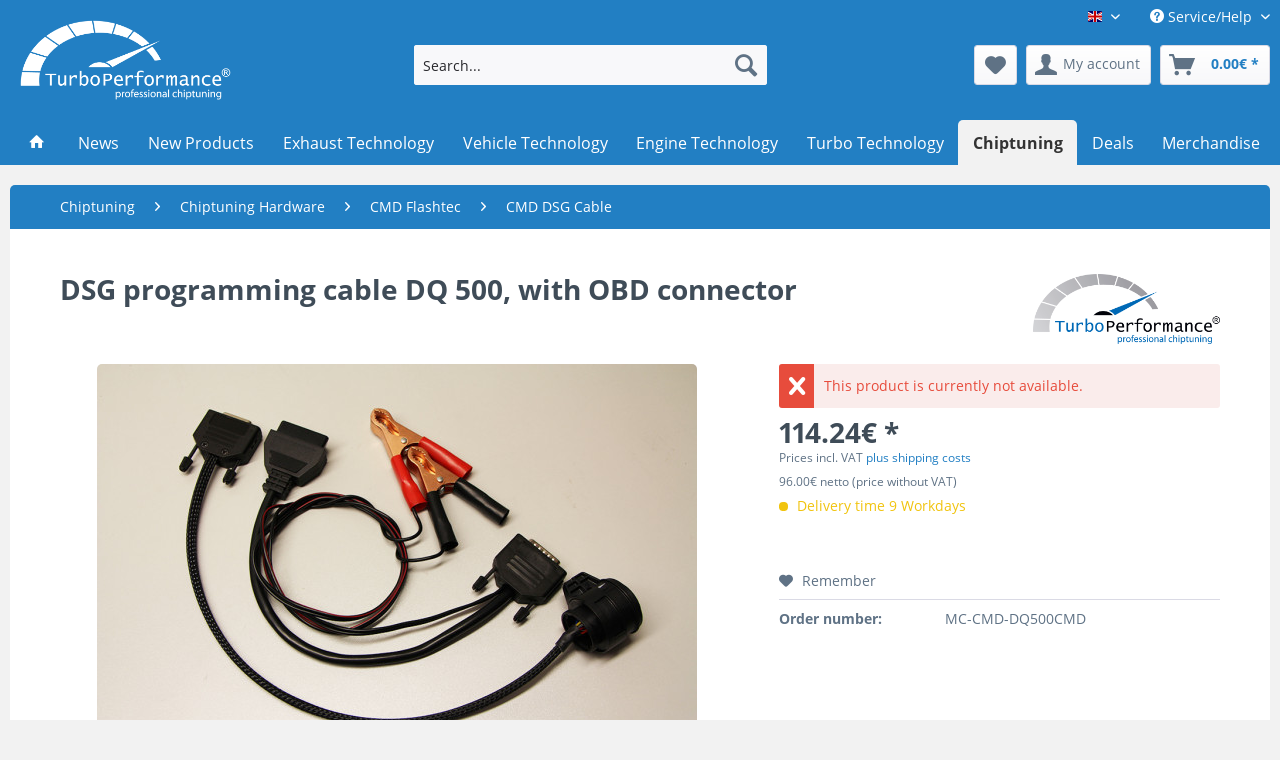

--- FILE ---
content_type: text/html; charset=UTF-8
request_url: https://www.turboperformance.shop/en/chiptuning/chiptuning-hardware/cmd-flashtec/cmd-dsg-cable/4553/dsg-programming-cable-dq-500-with-obd-connector
body_size: 19653
content:
<!DOCTYPE html> <html class="no-js" lang="en" itemscope="itemscope" itemtype="https://schema.org/WebPage"> <head> <meta charset="utf-8"> <meta name="author" content="" /> <meta name="robots" content="index,follow" /> <meta name="revisit-after" content="15 days" /> <meta name="keywords" content="is, that, With, translation., SPI, Wizzard)., Important, notice:, This, automatic, Please, SheepShooter, note, only, original, german, description, valid, for, legally" /> <meta name="description" content="With the pluggable OBD connector, the cable can now be used with almost any type of flash hardware device that supports DSG gearbox programming (eg F…" /> <meta property="og:type" content="product" /> <meta property="og:site_name" content="TurboPerformance Shop" /> <meta property="og:url" content="https://www.turboperformance.shop/en/chiptuning/chiptuning-hardware/cmd-flashtec/cmd-dsg-cable/4553/dsg-programming-cable-dq-500-with-obd-connector" /> <meta property="og:title" content="DSG programming cable DQ 500, with OBD connector" /> <meta property="og:description" content="With the pluggable OBD connector, the cable can now be used with almost any type of flash hardware device that supports DSG gearbox programming (eg…" /> <meta property="og:image" content="https://www.turboperformance.shop/media/image/b2/71/ea/15938144c1fccb.jpg" /> <meta property="product:brand" content="TurboPerformance" /> <meta property="product:price" content="114,24" /> <meta property="product:product_link" content="https://www.turboperformance.shop/en/chiptuning/chiptuning-hardware/cmd-flashtec/cmd-dsg-cable/4553/dsg-programming-cable-dq-500-with-obd-connector" /> <meta name="twitter:card" content="product" /> <meta name="twitter:site" content="TurboPerformance Shop" /> <meta name="twitter:title" content="DSG programming cable DQ 500, with OBD connector" /> <meta name="twitter:description" content="With the pluggable OBD connector, the cable can now be used with almost any type of flash hardware device that supports DSG gearbox programming (eg…" /> <meta name="twitter:image" content="https://www.turboperformance.shop/media/image/b2/71/ea/15938144c1fccb.jpg" /> <meta itemprop="copyrightHolder" content="TurboPerformance Shop" /> <meta itemprop="copyrightYear" content="2014" /> <meta itemprop="isFamilyFriendly" content="True" /> <meta itemprop="image" content="https://www.turboperformance.shop/media/image/ec/67/35/tp_logo_whiteOkU9sETiVGz71.png" /> <meta name="viewport" content="width=device-width, initial-scale=1.0"> <meta name="mobile-web-app-capable" content="yes"> <meta name="apple-mobile-web-app-title" content="TurboPerformance Shop"> <meta name="apple-mobile-web-app-capable" content="yes"> <meta name="apple-mobile-web-app-status-bar-style" content="default"> <link rel="alternate" hreflang="de-DE" href="https://www.turboperformance.shop/chiptuning/chiptuning-hardware/cmd-flashtec/cmd-dsg-kabel/4553/dsg-programmierkabel-dq-500-mit-obd-konnektor" /> <link rel="alternate" hreflang="en-GB" href="https://www.turboperformance.shop/en/chiptuning/chiptuning-hardware/cmd-flashtec/cmd-dsg-cable/4553/dsg-programming-cable-dq-500-with-obd-connector" /> <link rel="apple-touch-icon-precomposed" href="/themes/Frontend/Responsive/frontend/_public/src/img/apple-touch-icon-precomposed.png"> <link rel="shortcut icon" href="/themes/Frontend/Responsive/frontend/_public/src/img/favicon.ico"> <meta name="msapplication-navbutton-color" content="#227fc3" /> <meta name="application-name" content="TurboPerformance Shop" /> <meta name="msapplication-starturl" content="https://www.turboperformance.shop/en/" /> <meta name="msapplication-window" content="width=1024;height=768" /> <meta name="msapplication-TileImage" content="/themes/Frontend/Responsive/frontend/_public/src/img/win-tile-image.png"> <meta name="msapplication-TileColor" content="#227fc3"> <meta name="theme-color" content="#227fc3" /> <link rel="canonical" href="https://www.turboperformance.shop/en/chiptuning/chiptuning-hardware/cmd-flashtec/cmd-dsg-cable/4553/dsg-programming-cable-dq-500-with-obd-connector" /> <title itemprop="name">DSG programming cable DQ 500, with OBD connector | CMD DSG Cable | CMD Flashtec | Chiptuning Hardware | Chiptuning | TurboPerformance Shop</title> <link href="/web/cache/1762429418_2a60469386c9812329e462f4c3db79c7.css" media="all" rel="stylesheet" type="text/css" /> <link rel="stylesheet" type="text/css" href="/themes/Frontend/TPfivethree/frontend/_public/src/css/style.css?v=1.2" media="screen" /> <link rel="stylesheet" type="text/css" href="/themes/Frontend/TPfivethree/frontend/_public/src/css/black.css?v=1.2" media="screen" /> <script>
window.basketData = {
hasData: false,
data:[]
};
</script> <script>
var gaProperty = 'UA-1170573-14';
// Disable tracking if the opt-out cookie exists.
var disableStr = 'ga-disable-' + gaProperty;
if (document.cookie.indexOf(disableStr + '=true') > -1) {
window[disableStr] = true;
}
// Opt-out function
function gaOptout() {
document.cookie = disableStr + '=true; expires=Thu, 31 Dec 2199 23:59:59 UTC; path=/';
window[disableStr] = true;
}
</script> <div data-googleAnalytics="true" data-googleConversionID="1062556031" data-googleConversionLabel="" data-googleConversionLanguage="en" data-googleTrackingID="UA-1170573-14" data-googleAnonymizeIp="1" data-googleOptOutCookie="1" data-googleTrackingLibrary="ga" data-realAmount="" data-showCookieNote="" data-cookieNoteMode="0" > </div> </head> <body class="is--ctl-detail is--act-index" > <div data-paypalUnifiedMetaDataContainer="true" data-paypalUnifiedRestoreOrderNumberUrl="https://www.turboperformance.shop/en/widgets/PaypalUnifiedOrderNumber/restoreOrderNumber" class="is--hidden"> </div> <div class="page-wrap"> <noscript class="noscript-main"> <div class="alert is--warning"> <div class="alert--icon"> <i class="icon--element icon--warning"></i> </div> <div class="alert--content"> To be able to use TurboPerformance&#x20;Shop in full range, we recommend activating Javascript in your browser. </div> </div> </noscript> <header class="header-main"> <div class="top-bar"> <div class="container block-group"> <nav class="top-bar--navigation block" role="menubar">  <div class="top-bar--language navigation--entry"> <form method="post" class="language--form"> <div class="field--select"> <div class="language--flag en_GB">TurboPerformance Shop EN</div> <div class="select-field"> <select name="__shop" class="language--select" data-auto-submit="true"> <option value="1" > TurboPerformance Shop DE </option> <option value="2" selected="selected"> TurboPerformance Shop EN </option> </select> </div> <input type="hidden" name="__redirect" value="1"> </div> </form> </div>  <div class="navigation--entry entry--service has--drop-down" role="menuitem" aria-haspopup="true" data-drop-down-menu="true"> <i class="icon--service"></i> Service/Help <ul class="service--list is--rounded" role="menu"> <li class="service--entry" role="menuitem"> <a class="service--link" href="https://www.turboperformance.shop/en/haendler-konditionen" title="Händler-Konditionen" > Händler-Konditionen </a> </li> <li class="service--entry" role="menuitem"> <a class="service--link" href="https://www.turboperformance.shop/en/ueber-uns" title="Über uns" > Über uns </a> </li> <li class="service--entry" role="menuitem"> <a class="service--link" href="https://www.turboperformance.shop/en/kontaktformular" title="Kontakt" target="_self"> Kontakt </a> </li> <li class="service--entry" role="menuitem"> <a class="service--link" href="https://www.turboperformance.shop/en/versand-und-zahlungsbedingungen" title="Versand und Zahlungsbedingungen" > Versand und Zahlungsbedingungen </a> </li> <li class="service--entry" role="menuitem"> <a class="service--link" href="https://www.turboperformance.shop/en/widerrufsrecht" title="Widerrufsrecht" > Widerrufsrecht </a> </li> <li class="service--entry" role="menuitem"> <a class="service--link" href="https://www.turboperformance.shop/en/datenschutz" title="Datenschutz" > Datenschutz </a> </li> <li class="service--entry" role="menuitem"> <a class="service--link" href="https://www.turboperformance.shop/en/agb" title="AGB" > AGB </a> </li> <li class="service--entry" role="menuitem"> <a class="service--link" href="https://www.turboperformance.shop/en/impressum" title="Impressum" > Impressum </a> </li> </ul> </div> </nav> </div> </div> <div class="container header--navigation"> <div class="logo-main block-group" role="banner"> <div class="logo--shop block"> <a class="logo--link" href="https://www.turboperformance.shop/en/" title="TurboPerformance Shop - Switch to homepage"> <picture> <source srcset="https://www.turboperformance.shop/media/image/ec/67/35/tp_logo_whiteOkU9sETiVGz71.png" media="(min-width: 78.75em)"> <source srcset="https://www.turboperformance.shop/media/image/ec/67/35/tp_logo_whiteOkU9sETiVGz71.png" media="(min-width: 64em)"> <source srcset="https://www.turboperformance.shop/media/image/ec/67/35/tp_logo_whiteOkU9sETiVGz71.png" media="(min-width: 48em)"> <img srcset="https://www.turboperformance.shop/media/image/ec/67/35/tp_logo_whiteOkU9sETiVGz71.png" alt="TurboPerformance Shop - Switch to homepage" /> </picture> </a> </div> </div> <nav class="shop--navigation block-group"> <ul class="navigation--list block-group" role="menubar"> <li class="navigation--entry entry--menu-left" role="menuitem"> <a class="entry--link entry--trigger btn is--icon-left" href="#offcanvas--left" data-offcanvas="true" data-offCanvasSelector=".sidebar-main" aria-label="Menu"> <i class="icon--menu"></i> Menu </a> </li> <li class="navigation--entry entry--search" role="menuitem" data-search="true" aria-haspopup="true" data-minLength="2"> <a class="btn entry--link entry--trigger" href="#show-hide--search" title="Show / close search" aria-label="Show / close search"> <i class="icon--search"></i> <span class="search--display">Search</span> </a> <div class="main-search--form"> <input type="search" id="model" name="sSearch" aria-label="Search..." class="main-search--field" autocomplete="off" autocapitalize="off" placeholder="Search..." maxlength="30" /> <button type="submit" class="main-search--button" aria-label="Search"> <i class="icon--search"></i> <span class="main-search--text">Search</span> </button> <div class="form--ajax-loader">&nbsp;</div> </div> <div class="main-search--results"></div> </li>  <li class="navigation--entry entry--notepad" role="menuitem"> <a href="https://www.turboperformance.shop/en/note" title="Wish list" aria-label="Wish list" class="btn"> <i class="icon--heart"></i> </a> </li> <li class="navigation--entry entry--account" role="menuitem" data-offcanvas="true" data-offCanvasSelector=".account--dropdown-navigation"> <a href="https://www.turboperformance.shop/en/account" title="My account" aria-label="My account" class="btn is--icon-left entry--link account--link"> <i class="icon--account"></i> <span class="account--display"> My account </span> </a> </li> <li class="navigation--entry entry--cart" role="menuitem"> <a class="btn is--icon-left cart--link" href="https://www.turboperformance.shop/en/checkout/cart" title="Shopping cart" aria-label="Shopping cart"> <span class="cart--display"> Shopping cart </span> <span class="badge is--primary is--minimal cart--quantity is--hidden">0</span> <i class="icon--basket"></i> <span class="cart--amount"> 0.00&euro; * </span> </a> <div class="ajax-loader">&nbsp;</div> </li>  </ul> </nav> <div class="container--ajax-cart" data-collapse-cart="true" data-displayMode="offcanvas"></div> </div> </header> <nav class="navigation-main"> <div class="container" data-menu-scroller="true" data-listSelector=".navigation--list.container" data-viewPortSelector=".navigation--list-wrapper"> <div class="navigation--list-wrapper"> <ul class="navigation--list container" role="menubar" itemscope="itemscope" itemtype="https://schema.org/SiteNavigationElement"> <li class="navigation--entry is--home" role="menuitem"> <a class="navigation--link is--first" href="https://www.turboperformance.shop/en/" title="Home" itemprop="url"> <i class="icon--house"></i> </a> </li> <li class="navigation--entry" role="menuitem"><a class="navigation--link" href="https://www.turboperformance.shop/en/news/" title="News" aria-label="News" itemprop="url"><span itemprop="name">News</span></a></li><li class="navigation--entry" role="menuitem"><a class="navigation--link" href="https://www.turboperformance.shop/en/new-products/" title="New Products" aria-label="New Products" itemprop="url"><span itemprop="name">New Products</span></a></li><li class="navigation--entry" role="menuitem"><a class="navigation--link" href="https://www.turboperformance.shop/en/exhaust-technology/" title="Exhaust Technology" aria-label="Exhaust Technology" itemprop="url"><span itemprop="name">Exhaust Technology</span></a></li><li class="navigation--entry" role="menuitem"><a class="navigation--link" href="https://www.turboperformance.shop/en/vehicle-technology/" title="Vehicle Technology" aria-label="Vehicle Technology" itemprop="url"><span itemprop="name">Vehicle Technology</span></a></li><li class="navigation--entry" role="menuitem"><a class="navigation--link" href="https://www.turboperformance.shop/en/engine-technology/" title="Engine Technology" aria-label="Engine Technology" itemprop="url"><span itemprop="name">Engine Technology</span></a></li><li class="navigation--entry" role="menuitem"><a class="navigation--link" href="https://www.turboperformance.shop/en/turbo-technology/" title="Turbo Technology" aria-label="Turbo Technology" itemprop="url"><span itemprop="name">Turbo Technology</span></a></li><li class="navigation--entry is--active" role="menuitem"><a class="navigation--link is--active" href="https://www.turboperformance.shop/en/chiptuning/" title="Chiptuning" aria-label="Chiptuning" itemprop="url"><span itemprop="name">Chiptuning</span></a></li><li class="navigation--entry" role="menuitem"><a class="navigation--link" href="https://www.turboperformance.shop/en/deals/" title="Deals" aria-label="Deals" itemprop="url"><span itemprop="name">Deals</span></a></li><li class="navigation--entry" role="menuitem"><a class="navigation--link" href="https://www.turboperformance.shop/en/merchandise/" title="Merchandise" aria-label="Merchandise" itemprop="url"><span itemprop="name">Merchandise</span></a></li> </ul> </div> </div> </nav> <section class="content-main container block-group"> <nav class="content--breadcrumb block"> <ul class="breadcrumb--list" role="menu" itemscope itemtype="https://schema.org/BreadcrumbList"> <li role="menuitem" class="breadcrumb--entry" itemprop="itemListElement" itemscope itemtype="https://schema.org/ListItem"> <a class="breadcrumb--link" href="https://www.turboperformance.shop/en/chiptuning/" title="Chiptuning" itemprop="item"> <link itemprop="url" href="https://www.turboperformance.shop/en/chiptuning/" /> <span class="breadcrumb--title" itemprop="name">Chiptuning</span> </a> <meta itemprop="position" content="0" /> </li> <li role="none" class="breadcrumb--separator"> <i class="icon--arrow-right"></i> </li> <li role="menuitem" class="breadcrumb--entry" itemprop="itemListElement" itemscope itemtype="https://schema.org/ListItem"> <a class="breadcrumb--link" href="https://www.turboperformance.shop/en/chiptuning/chiptuning-hardware/" title="Chiptuning Hardware" itemprop="item"> <link itemprop="url" href="https://www.turboperformance.shop/en/chiptuning/chiptuning-hardware/" /> <span class="breadcrumb--title" itemprop="name">Chiptuning Hardware</span> </a> <meta itemprop="position" content="1" /> </li> <li role="none" class="breadcrumb--separator"> <i class="icon--arrow-right"></i> </li> <li role="menuitem" class="breadcrumb--entry" itemprop="itemListElement" itemscope itemtype="https://schema.org/ListItem"> <a class="breadcrumb--link" href="https://www.turboperformance.shop/en/chiptuning/chiptuning-hardware/cmd-flashtec/" title="CMD Flashtec" itemprop="item"> <link itemprop="url" href="https://www.turboperformance.shop/en/chiptuning/chiptuning-hardware/cmd-flashtec/" /> <span class="breadcrumb--title" itemprop="name">CMD Flashtec</span> </a> <meta itemprop="position" content="2" /> </li> <li role="none" class="breadcrumb--separator"> <i class="icon--arrow-right"></i> </li> <li role="menuitem" class="breadcrumb--entry is--active" itemprop="itemListElement" itemscope itemtype="https://schema.org/ListItem"> <a class="breadcrumb--link" href="https://www.turboperformance.shop/en/chiptuning/chiptuning-hardware/cmd-flashtec/cmd-dsg-cable/" title="CMD DSG Cable" itemprop="item"> <link itemprop="url" href="https://www.turboperformance.shop/en/chiptuning/chiptuning-hardware/cmd-flashtec/cmd-dsg-cable/" /> <span class="breadcrumb--title" itemprop="name">CMD DSG Cable</span> </a> <meta itemprop="position" content="3" /> </li> </ul> </nav> <div class="content-main--inner"> <aside class="sidebar-main off-canvas"> <div class="navigation--smartphone"> <ul class="navigation--list "> <li class="navigation--entry entry--close-off-canvas"> <a href="#close-categories-menu" title="Close menu" class="navigation--link"> Close menu <i class="icon--arrow-right"></i> </a> </li> </ul> <div class="mobile--switches">  <div class="top-bar--language navigation--entry"> <form method="post" class="language--form"> <div class="field--select"> <div class="language--flag en_GB">TurboPerformance Shop EN</div> <div class="select-field"> <select name="__shop" class="language--select" data-auto-submit="true"> <option value="1" > TurboPerformance Shop DE </option> <option value="2" selected="selected"> TurboPerformance Shop EN </option> </select> </div> <input type="hidden" name="__redirect" value="1"> </div> </form> </div>  </div> </div> <div class="sidebar--categories-wrapper" data-subcategory-nav="true" data-mainCategoryId="3" data-categoryId="50266" data-fetchUrl="/en/widgets/listing/getCategory/categoryId/50266"> <div class="categories--headline navigation--headline"> Categories </div> <div class="sidebar--categories-navigation"> <ul class="sidebar--navigation categories--navigation navigation--list is--drop-down is--level0 is--rounded" role="menu"> <li class="navigation--entry" role="menuitem"> <a class="navigation--link" href="https://www.turboperformance.shop/en/news/" data-categoryId="63014" data-fetchUrl="/en/widgets/listing/getCategory/categoryId/63014" title="News" > News </a> </li> <li class="navigation--entry" role="menuitem"> <a class="navigation--link" href="https://www.turboperformance.shop/en/new-products/" data-categoryId="69868" data-fetchUrl="/en/widgets/listing/getCategory/categoryId/69868" title="New Products" > New Products </a> </li> <li class="navigation--entry has--sub-children" role="menuitem"> <a class="navigation--link link--go-forward" href="https://www.turboperformance.shop/en/exhaust-technology/" data-categoryId="69827" data-fetchUrl="/en/widgets/listing/getCategory/categoryId/69827" title="Exhaust Technology" > Exhaust Technology <span class="is--icon-right"> <i class="icon--arrow-right"></i> </span> </a> </li> <li class="navigation--entry has--sub-children" role="menuitem"> <a class="navigation--link link--go-forward" href="https://www.turboperformance.shop/en/vehicle-technology/" data-categoryId="69831" data-fetchUrl="/en/widgets/listing/getCategory/categoryId/69831" title="Vehicle Technology" > Vehicle Technology <span class="is--icon-right"> <i class="icon--arrow-right"></i> </span> </a> </li> <li class="navigation--entry has--sub-children" role="menuitem"> <a class="navigation--link link--go-forward" href="https://www.turboperformance.shop/en/engine-technology/" data-categoryId="50274" data-fetchUrl="/en/widgets/listing/getCategory/categoryId/50274" title="Engine Technology" > Engine Technology <span class="is--icon-right"> <i class="icon--arrow-right"></i> </span> </a> </li> <li class="navigation--entry has--sub-children" role="menuitem"> <a class="navigation--link link--go-forward" href="https://www.turboperformance.shop/en/turbo-technology/" data-categoryId="69829" data-fetchUrl="/en/widgets/listing/getCategory/categoryId/69829" title="Turbo Technology" > Turbo Technology <span class="is--icon-right"> <i class="icon--arrow-right"></i> </span> </a> </li> <li class="navigation--entry is--active has--sub-categories has--sub-children" role="menuitem"> <a class="navigation--link is--active has--sub-categories link--go-forward" href="https://www.turboperformance.shop/en/chiptuning/" data-categoryId="50275" data-fetchUrl="/en/widgets/listing/getCategory/categoryId/50275" title="Chiptuning" > Chiptuning <span class="is--icon-right"> <i class="icon--arrow-right"></i> </span> </a> <ul class="sidebar--navigation categories--navigation navigation--list is--level1 is--rounded" role="menu"> <li class="navigation--entry has--sub-children" role="menuitem"> <a class="navigation--link link--go-forward" href="https://www.turboperformance.shop/en/chiptuning/chiptuning-bundles/" data-categoryId="67482" data-fetchUrl="/en/widgets/listing/getCategory/categoryId/67482" title="Chiptuning Bundles" > Chiptuning Bundles <span class="is--icon-right"> <i class="icon--arrow-right"></i> </span> </a> </li> <li class="navigation--entry" role="menuitem"> <a class="navigation--link" href="https://www.turboperformance.shop/en/cat/index/sCategory/85472" data-categoryId="85472" data-fetchUrl="/en/widgets/listing/getCategory/categoryId/85472" title="Ladegeräte" > Ladegeräte </a> </li> <li class="navigation--entry is--active has--sub-categories has--sub-children" role="menuitem"> <a class="navigation--link is--active has--sub-categories link--go-forward" href="https://www.turboperformance.shop/en/chiptuning/chiptuning-hardware/" data-categoryId="69856" data-fetchUrl="/en/widgets/listing/getCategory/categoryId/69856" title="Chiptuning Hardware" > Chiptuning Hardware <span class="is--icon-right"> <i class="icon--arrow-right"></i> </span> </a> <ul class="sidebar--navigation categories--navigation navigation--list is--level2 navigation--level-high is--rounded" role="menu"> <li class="navigation--entry has--sub-children" role="menuitem"> <a class="navigation--link link--go-forward" href="https://www.turboperformance.shop/en/chiptuning/chiptuning-hardware/alientech/" data-categoryId="50267" data-fetchUrl="/en/widgets/listing/getCategory/categoryId/50267" title="Alientech" > Alientech <span class="is--icon-right"> <i class="icon--arrow-right"></i> </span> </a> </li> <li class="navigation--entry has--sub-children" role="menuitem"> <a class="navigation--link link--go-forward" href="https://www.turboperformance.shop/en/chiptuning/chiptuning-hardware/autotuner/" data-categoryId="69989" data-fetchUrl="/en/widgets/listing/getCategory/categoryId/69989" title="Autotuner" > Autotuner <span class="is--icon-right"> <i class="icon--arrow-right"></i> </span> </a> </li> <li class="navigation--entry is--active has--sub-categories has--sub-children" role="menuitem"> <a class="navigation--link is--active has--sub-categories link--go-forward" href="https://www.turboperformance.shop/en/chiptuning/chiptuning-hardware/cmd-flashtec/" data-categoryId="50262" data-fetchUrl="/en/widgets/listing/getCategory/categoryId/50262" title="CMD Flashtec" > CMD Flashtec <span class="is--icon-right"> <i class="icon--arrow-right"></i> </span> </a> <ul class="sidebar--navigation categories--navigation navigation--list is--level3 navigation--level-high is--rounded" role="menu"> <li class="navigation--entry" role="menuitem"> <a class="navigation--link" href="https://www.turboperformance.shop/en/chiptuning/chiptuning-hardware/cmd-flashtec/cmd-tools/" data-categoryId="50263" data-fetchUrl="/en/widgets/listing/getCategory/categoryId/50263" title="CMD Tools" > CMD Tools </a> </li> <li class="navigation--entry" role="menuitem"> <a class="navigation--link" href="https://www.turboperformance.shop/en/chiptuning/chiptuning-hardware/cmd-flashtec/cmd-terminal-adapter/" data-categoryId="50264" data-fetchUrl="/en/widgets/listing/getCategory/categoryId/50264" title="CMD Terminal Adapter" > CMD Terminal Adapter </a> </li> <li class="navigation--entry is--active" role="menuitem"> <a class="navigation--link is--active" href="https://www.turboperformance.shop/en/chiptuning/chiptuning-hardware/cmd-flashtec/cmd-dsg-cable/" data-categoryId="50266" data-fetchUrl="/en/widgets/listing/getCategory/categoryId/50266" title="CMD DSG Cable" > CMD DSG Cable </a> </li> </ul> </li> <li class="navigation--entry has--sub-children" role="menuitem"> <a class="navigation--link link--go-forward" href="https://www.turboperformance.shop/en/chiptuning/chiptuning-hardware/cobb/" data-categoryId="64983" data-fetchUrl="/en/widgets/listing/getCategory/categoryId/64983" title="COBB" > COBB <span class="is--icon-right"> <i class="icon--arrow-right"></i> </span> </a> </li> <li class="navigation--entry has--sub-children" role="menuitem"> <a class="navigation--link link--go-forward" href="https://www.turboperformance.shop/en/chiptuning/chiptuning-hardware/dimsport/" data-categoryId="50257" data-fetchUrl="/en/widgets/listing/getCategory/categoryId/50257" title="Dimsport" > Dimsport <span class="is--icon-right"> <i class="icon--arrow-right"></i> </span> </a> </li> <li class="navigation--entry" role="menuitem"> <a class="navigation--link" href="https://www.turboperformance.shop/en/chiptuning/chiptuning-hardware/t-prog/" data-categoryId="62668" data-fetchUrl="/en/widgets/listing/getCategory/categoryId/62668" title="T-Prog" > T-Prog </a> </li> <li class="navigation--entry" role="menuitem"> <a class="navigation--link" href="https://www.turboperformance.shop/en/chiptuning/chiptuning-hardware/mhd-tuning/" data-categoryId="69962" data-fetchUrl="/en/widgets/listing/getCategory/categoryId/69962" title="MHD Tuning" > MHD Tuning </a> </li> </ul> </li> <li class="navigation--entry" role="menuitem"> <a class="navigation--link" href="https://www.turboperformance.shop/en/chiptuning/diagnostic-systems/" data-categoryId="62666" data-fetchUrl="/en/widgets/listing/getCategory/categoryId/62666" title="Diagnostic Systems" > Diagnostic Systems </a> </li> <li class="navigation--entry has--sub-children" role="menuitem"> <a class="navigation--link link--go-forward" href="https://www.turboperformance.shop/en/chiptuning/positioning-frames/" data-categoryId="68127" data-fetchUrl="/en/widgets/listing/getCategory/categoryId/68127" title="Positioning Frames" > Positioning Frames <span class="is--icon-right"> <i class="icon--arrow-right"></i> </span> </a> </li> <li class="navigation--entry" role="menuitem"> <a class="navigation--link" href="https://www.turboperformance.shop/en/chiptuning/accessories-for-terminaladapters/" data-categoryId="63007" data-fetchUrl="/en/widgets/listing/getCategory/categoryId/63007" title="Accessories for Terminaladapters" > Accessories for Terminaladapters </a> </li> <li class="navigation--entry" role="menuitem"> <a class="navigation--link" href="https://www.turboperformance.shop/en/chiptuning/accessories-chiptuning/" data-categoryId="50005" data-fetchUrl="/en/widgets/listing/getCategory/categoryId/50005" title="Accessories Chiptuning" > Accessories Chiptuning </a> </li> <li class="navigation--entry has--sub-children" role="menuitem"> <a class="navigation--link link--go-forward" href="https://www.turboperformance.shop/en/chiptuning/powerboxes/" data-categoryId="63050" data-fetchUrl="/en/widgets/listing/getCategory/categoryId/63050" title="Powerboxes" > Powerboxes <span class="is--icon-right"> <i class="icon--arrow-right"></i> </span> </a> </li> <li class="navigation--entry" role="menuitem"> <a class="navigation--link" href="https://www.turboperformance.shop/en/cat/index/sCategory/74093" data-categoryId="74093" data-fetchUrl="/en/widgets/listing/getCategory/categoryId/74093" title="Leistungsmessung" > Leistungsmessung </a> </li> </ul> </li> <li class="navigation--entry" role="menuitem"> <a class="navigation--link" href="https://www.turboperformance.shop/en/deals/" data-categoryId="69858" data-fetchUrl="/en/widgets/listing/getCategory/categoryId/69858" title="Deals" > Deals </a> </li> <li class="navigation--entry has--sub-children" role="menuitem"> <a class="navigation--link link--go-forward" href="https://www.turboperformance.shop/en/merchandise/" data-categoryId="34542" data-fetchUrl="/en/widgets/listing/getCategory/categoryId/34542" title="Merchandise" > Merchandise <span class="is--icon-right"> <i class="icon--arrow-right"></i> </span> </a> </li> </ul> </div> <div class="shop-sites--container is--rounded"> <div class="shop-sites--headline navigation--headline"> Information </div> <ul class="shop-sites--navigation sidebar--navigation navigation--list is--drop-down is--level0" role="menu"> <li class="navigation--entry" role="menuitem"> <a class="navigation--link" href="https://www.turboperformance.shop/en/haendler-konditionen" title="Händler-Konditionen" data-categoryId="45" data-fetchUrl="/en/widgets/listing/getCustomPage/pageId/45" > Händler-Konditionen </a> </li> <li class="navigation--entry" role="menuitem"> <a class="navigation--link" href="https://www.turboperformance.shop/en/ueber-uns" title="Über uns" data-categoryId="9" data-fetchUrl="/en/widgets/listing/getCustomPage/pageId/9" > Über uns </a> </li> <li class="navigation--entry" role="menuitem"> <a class="navigation--link" href="https://www.turboperformance.shop/en/kontaktformular" title="Kontakt" data-categoryId="1" data-fetchUrl="/en/widgets/listing/getCustomPage/pageId/1" target="_self"> Kontakt </a> </li> <li class="navigation--entry" role="menuitem"> <a class="navigation--link" href="https://www.turboperformance.shop/en/versand-und-zahlungsbedingungen" title="Versand und Zahlungsbedingungen" data-categoryId="6" data-fetchUrl="/en/widgets/listing/getCustomPage/pageId/6" > Versand und Zahlungsbedingungen </a> </li> <li class="navigation--entry" role="menuitem"> <a class="navigation--link" href="https://www.turboperformance.shop/en/widerrufsrecht" title="Widerrufsrecht" data-categoryId="8" data-fetchUrl="/en/widgets/listing/getCustomPage/pageId/8" > Widerrufsrecht </a> </li> <li class="navigation--entry" role="menuitem"> <a class="navigation--link" href="https://www.turboperformance.shop/en/datenschutz" title="Datenschutz" data-categoryId="7" data-fetchUrl="/en/widgets/listing/getCustomPage/pageId/7" > Datenschutz </a> </li> <li class="navigation--entry" role="menuitem"> <a class="navigation--link" href="https://www.turboperformance.shop/en/agb" title="AGB" data-categoryId="4" data-fetchUrl="/en/widgets/listing/getCustomPage/pageId/4" > AGB </a> </li> <li class="navigation--entry" role="menuitem"> <a class="navigation--link" href="https://www.turboperformance.shop/en/impressum" title="Impressum" data-categoryId="3" data-fetchUrl="/en/widgets/listing/getCustomPage/pageId/3" > Impressum </a> </li> </ul> </div> <div class="panel is--rounded paypal--sidebar"> <div class="panel--body is--wide paypal--sidebar-inner"> <a href="https://www.paypal.com/de/webapps/mpp/personal" target="_blank" title="PayPal - Pay fast and secure" rel="nofollow noopener"> <img class="logo--image" src="/custom/plugins/SwagPaymentPayPalUnified/Resources/views/frontend/_public/src/img/sidebar-paypal-generic.png" alt="PayPal - Pay fast and secure"/> </a> </div> </div> </div> </aside> <div class="content--wrapper"> <div class="content product--details" itemscope itemtype="https://schema.org/Product" data-ajax-wishlist="true" data-compare-ajax="true"> <header class="product--header"> <div class="product--info"> <h1 class="product--title" itemprop="name"> DSG programming cable DQ 500, with OBD connector </h1> <meta itemprop="gtin13" content="2000000618289"/> <div class="product--supplier"> <a href="https://www.turboperformance.shop/en/turboperformance/" title="Further products by TurboPerformance" class="product--supplier-link"> <img src="https://www.turboperformance.shop/media/image/57/b7/0e/93_Manufacturer.png" alt="TurboPerformance"> </a> </div> </div> </header> <div class="product--detail-upper block-group"> <div class="product--image-container image-slider" data-image-slider="true" data-image-gallery="true" data-maxZoom="0" data-thumbnails=".image--thumbnails" > <div class="image-slider--container no--thumbnails"> <div class="image-slider--slide"> <div class="image--box image-slider--item"> <span class="image--element" data-img-large="https://www.turboperformance.shop/media/image/bc/9e/11/15938144c1fccb_1280x1280.jpg" data-img-small="https://www.turboperformance.shop/media/image/df/d6/01/15938144c1fccb_200x200.jpg" data-img-original="https://www.turboperformance.shop/media/image/b2/71/ea/15938144c1fccb.jpg" data-alt="-"> <span class="image--media"> <img srcset="https://www.turboperformance.shop/media/image/3f/22/79/15938144c1fccb_600x600.jpg" src="https://www.turboperformance.shop/media/image/3f/22/79/15938144c1fccb_600x600.jpg" alt="-" itemprop="image" /> </span> </span> </div> </div> </div> </div> <div class="product--buybox block"> <meta itemprop="brand" content="TurboPerformance"/> <meta itemprop="weight" content="0.3 kg"/> <div class="alert is--error is--rounded"> <div class="alert--icon"> <i class="icon--element icon--cross"></i> </div> <div class="alert--content"> This product is currently not available. </div> </div> <div itemprop="offers" itemscope itemtype="https://schema.org/Offer" class="buybox--inner"> <meta itemprop="priceCurrency" content="EUR"/> <span itemprop="priceSpecification" itemscope itemtype="https://schema.org/PriceSpecification"> <meta itemprop="valueAddedTaxIncluded" content="true"/> </span> <meta itemprop="url" content="https://www.turboperformance.shop/en/chiptuning/chiptuning-hardware/cmd-flashtec/cmd-dsg-cable/4553/dsg-programming-cable-dq-500-with-obd-connector"/> <div class="product--price price--default"> <span class="price--content content--default"> <meta itemprop="price" content="114.24"> 114.24&euro; * </span> </div> <p class="product--tax" data-content="" data-modalbox="true" data-targetSelector="a" data-mode="ajax"> Prices incl. VAT <a title="shipping costs" href="https://www.turboperformance.shop/en/payment/dispatch" style="text-decoration:underline">plus shipping costs</a> </p> <p class="product--tax"> 96.00&euro; netto (price without VAT) </p> <div class="product--delivery"> <link itemprop="availability" href="https://schema.org/LimitedAvailability" /> <p class="delivery--information"> <span class="delivery--text delivery--text-more-is-coming"> <i class="delivery--status-icon delivery--status-more-is-coming"></i> Delivery time 9 Workdays </span> </p> </div> <div class="product--configurator"> </div> <form name="sAddToBasket" method="post" action="https://www.turboperformance.shop/en/checkout/addArticle" class="buybox--form" data-add-article="true" data-eventName="submit" data-showModal="false" data-addArticleUrl="https://www.turboperformance.shop/en/checkout/ajaxAddArticleCart"> <input type="hidden" name="sActionIdentifier" value=""/> <input type="hidden" name="sAddAccessories" id="sAddAccessories" value=""/> <input type="hidden" name="sAdd" value="MC-CMD-DQ500CMD"/> </form> <div class="payever-widget-finexp" data-widgetid="73b2ba75-460a-4359-9d85-661a64b04fc5" data-checkoutid="e7ca46f7-87bc-4901-9ae8-b24a6eade3ca" data-business="fca2049e-8f1c-42da-9621-ff62e0cab070" data-type="dropdownCalculator" data-reference="order-id" data-amount="114.24"></div><br><br> <script>
var script = document.createElement('script');
script.src = 'https://widgets.payever.org/finance-express/widget.min.js';
script.onload = function() {
PayeverPaymentWidgetLoader.init(
'.payever-widget-finexp'
);
};
document.head.appendChild(script);
</script> <nav class="product--actions"> <form action="https://www.turboperformance.shop/en/note/add/ordernumber/MC-CMD-DQ500CMD" method="post" class="action--form"> <button type="submit" class="action--link link--notepad" title="Add to wish list" data-ajaxUrl="https://www.turboperformance.shop/en/note/ajaxAdd/ordernumber/MC-CMD-DQ500CMD" data-text="Saved"> <i class="icon--heart"></i> <span class="action--text">Remember</span> </button> </form> </nav> </div> <ul class="product--base-info list--unstyled"> <li class="base-info--entry entry--sku"> <strong class="entry--label"> Order number: </strong> <meta itemprop="productID" content="4553"/> <span class="entry--content" itemprop="sku"> MC-CMD-DQ500CMD </span> </li> </ul> </div> </div> <div class="tab-menu--product"> <div class="tab--navigation"> <a href="#" class="tab--link" title="Description" data-tabName="description">Description</a> </div> <div class="tab--container-list"> <div class="tab--container"> <div class="tab--header"> <a href="#" class="tab--title" title="Description">Description</a> </div> <div class="tab--preview"> With the pluggable OBD connector, the cable can now be used with almost any type of flash...<a href="#" class="tab--link" title=" more"> more</a> </div> <div class="tab--content"> <div class="buttons--off-canvas"> <a href="#" title="Close menu" class="close--off-canvas"> <i class="icon--arrow-left"></i> Close menu </a> </div> <div class="content--description"> <div class="content--title"> Product information "DSG programming cable DQ 500, with OBD connector" </div> <div class="product--description" itemprop="description"> <div> With the pluggable OBD connector, the cable can now be used with almost any type of flash hardware device that supports DSG gearbox programming (eg Flashtec-CMD, ByteShooter, SheepShooter, Frieling, SPI / Wizzard). </div><br><br><span class="translation_notice"><strong>Important notice:</strong> This is an automatic translation. Please note that only the original german description is valid for a legally purchase agreement.</span> </div> <div class="content--title"> Related links to "DSG programming cable DQ 500, with OBD connector" </div> <ul class="content--list list--unstyled"> <li class="list--entry"> <a href="https://www.turboperformance.shop/en/anfrage-formular?sInquiry=detail&sOrdernumber=MC-CMD-DQ500CMD" rel="nofollow" class="content--link link--contact" title="Do you have any questions concerning this product?"> <i class="icon--arrow-right"></i> Do you have any questions concerning this product? </a> </li> <li class="list--entry"> <a href="https://www.turboperformance.shop/en/turboperformance/" target="_parent" class="content--link link--supplier" title="Further products by TurboPerformance"> <i class="icon--arrow-right"></i> Further products by TurboPerformance </a> </li> </ul> </div> </div> </div> </div> </div> <div class="tab-menu--cross-selling"> <div class="tab--navigation"> <a href="#content--related-products" title="Accessories" class="tab--link"> Accessories <span class="product--rating-count-wrapper"> <span class="product--rating-count">2</span> </span> </a> <a href="#content--similar-products" title="Similar products" class="tab--link">Similar products</a> <a href="#content--customer-viewed" title="Customers also viewed" class="tab--link">Customers also viewed</a> </div> <div class="tab--container-list"> <div class="tab--container" data-tab-id="related"> <div class="tab--header"> <a href="#" class="tab--title" title="Accessories"> Accessories <span class="product--rating-count-wrapper"> <span class="product--rating-count">2</span> </span> </a> </div> <div class="tab--content content--related"> <div class="related--content"> <div class="product-slider " data-initOnEvent="onShowContent-related" data-product-slider="true"> <div class="product-slider--container"> <div class="product-slider--item"> <div class="product--box box--slider" data-page-index="" data-ordernumber="TP-APS-TP" > <div class="box--content is--rounded"> <div class="product--badges"> <div class="product--badge badge--recommend"> Hint! </div> </div> <div class="product--info"> <a href="https://www.turboperformance.shop/en/chiptuning/positioning-frames/bootpin-kits-universal/1673/bootpin-set-universal-edc17-med17-anpin-help-for-dimsport-trasdata-alientech-k-tag-cmd-byteshoo" title="Bootpin Set universal EDC17 MED17, Anpin Help for Dimsport Trasdata, Alientech K-Tag, CMD, Byteshoo" class="product--image" > <span class="image--element"> <span class="image--media"> <img srcset="https://www.turboperformance.shop/media/image/e5/8a/a6/AnpinSet_200x200.jpg" alt="-" data-extension="jpg" title="-" /> </span> </span> </a> <a href="https://www.turboperformance.shop/en/chiptuning/positioning-frames/bootpin-kits-universal/1673/bootpin-set-universal-edc17-med17-anpin-help-for-dimsport-trasdata-alientech-k-tag-cmd-byteshoo" class="product--title" title="Bootpin Set universal EDC17 MED17, Anpin Help for Dimsport Trasdata, Alientech K-Tag, CMD, Byteshoo"> Bootpin Set universal EDC17 MED17, Anpin Help for Dimsport Trasdata, Alientech K-Tag, CMD, Byteshoo </a> <div class="product--price-info"> <div class="price--unit" title="Content"> </div> <div class="product--price"> <span class="price--default is--nowrap"> 29.00&euro; * </span> </div> </div> </div> </div> </div> </div> <div class="product-slider--item"> <div class="product--box box--slider" data-page-index="" data-ordernumber="FT-CMD11.00.02" > <div class="box--content is--rounded"> <div class="product--badges"> </div> <div class="product--info"> <a href="https://www.turboperformance.shop/en/chiptuning/chiptuning-hardware/cmd-flashtec/cmd-tools/4322/cmd-flashtool-master-full-br-br-strong-important-notice/strong-this-is-an-automatic-translation.-please-note-that-only-the-original-german-description-is-valid-for-a-legally-purchase-agreement." title="CMD Flashtool Master Full" class="product--image" > <span class="image--element"> <span class="image--media"> <img srcset="https://www.turboperformance.shop/media/image/e1/ae/bf/NewCMDFlash_200x200.png" alt="-" data-extension="png" title="-" /> </span> </span> </a> <a href="https://www.turboperformance.shop/en/chiptuning/chiptuning-hardware/cmd-flashtec/cmd-tools/4322/cmd-flashtool-master-full-br-br-strong-important-notice/strong-this-is-an-automatic-translation.-please-note-that-only-the-original-german-description-is-valid-for-a-legally-purchase-agreement." class="product--title" title="CMD Flashtool Master Full"> CMD Flashtool Master Full </a> <div class="product--price-info"> <div class="price--unit" title="Content"> </div> <div class="product--price"> <span class="price--default is--nowrap"> 8,353.80&euro; * </span> </div> </div> </div> </div> </div> </div> </div> </div> </div> </div> </div> <div class="tab--container" data-tab-id="similar"> <div class="tab--header"> <a href="#" class="tab--title" title="Similar products">Similar products</a> </div> <div class="tab--content content--similar"> <div class="similar--content"> <div class="product-slider " data-initOnEvent="onShowContent-similar" data-product-slider="true"> <div class="product-slider--container"> <div class="product-slider--item"> <div class="product--box box--slider" data-page-index="" data-ordernumber="MC-CMD-DQ200CMD" > <div class="box--content is--rounded"> <div class="product--badges"> </div> <div class="product--info"> <a href="https://www.turboperformance.shop/en/chiptuning/chiptuning-hardware/cmd-flashtec/cmd-dsg-cable/4497/dsg-programming-cable-dq-200-square-with-obd-connector-7-speed-dsg" title="DSG programming cable DQ 200 square, with OBD connector (7-speed DSG)" class="product--image" > <span class="image--element"> <span class="image--media"> <img srcset="https://www.turboperformance.shop/media/image/87/46/02/258a6c0ccbd120_200x200.jpg" alt="-" data-extension="jpg" title="-" /> </span> </span> </a> <a href="https://www.turboperformance.shop/en/chiptuning/chiptuning-hardware/cmd-flashtec/cmd-dsg-cable/4497/dsg-programming-cable-dq-200-square-with-obd-connector-7-speed-dsg" class="product--title" title="DSG programming cable DQ 200 square, with OBD connector (7-speed DSG)"> DSG programming cable DQ 200 square, with OBD connector (7-speed DSG) </a> <div class="product--price-info"> <div class="price--unit" title="Content"> </div> <div class="product--price"> <span class="price--default is--nowrap"> 114.24&euro; * </span> </div> </div> </div> </div> </div> </div> </div> </div> </div> </div> </div> <div class="tab--container" data-tab-id="alsoviewed"> <div class="tab--header"> <a href="#" class="tab--title" title="Customers also viewed">Customers also viewed</a> </div> <div class="tab--content content--also-viewed"> <div class="viewed--content"> <div class="product-slider " data-initOnEvent="onShowContent-alsoviewed" data-product-slider="true"> <div class="product-slider--container"> <div class="product-slider--item"> <div class="product--box box--slider" data-page-index="" data-ordernumber="FT-CMD11.00.02" > <div class="box--content is--rounded"> <div class="product--badges"> </div> <div class="product--info"> <a href="https://www.turboperformance.shop/en/chiptuning/chiptuning-hardware/cmd-flashtec/cmd-tools/4322/cmd-flashtool-master-full-br-br-strong-important-notice/strong-this-is-an-automatic-translation.-please-note-that-only-the-original-german-description-is-valid-for-a-legally-purchase-agreement." title="CMD Flashtool Master Full" class="product--image" > <span class="image--element"> <span class="image--media"> <img srcset="https://www.turboperformance.shop/media/image/e1/ae/bf/NewCMDFlash_200x200.png" alt="-" data-extension="png" title="-" /> </span> </span> </a> <a href="https://www.turboperformance.shop/en/chiptuning/chiptuning-hardware/cmd-flashtec/cmd-tools/4322/cmd-flashtool-master-full-br-br-strong-important-notice/strong-this-is-an-automatic-translation.-please-note-that-only-the-original-german-description-is-valid-for-a-legally-purchase-agreement." class="product--title" title="CMD Flashtool Master Full"> CMD Flashtool Master Full </a> <div class="product--price-info"> <div class="price--unit" title="Content"> </div> <div class="product--price"> <span class="price--default is--nowrap"> 8,353.80&euro; * </span> </div> </div> </div> </div> </div> </div> <div class="product-slider--item"> <div class="product--box box--slider" data-page-index="" data-ordernumber="DS-K34DIMA" > <div class="box--content is--rounded"> <div class="product--badges"> </div> <div class="product--info"> <a href="https://www.turboperformance.shop/en/chiptuning/positioning-frames/frames-for-terminal-adapters/34398/dimsport-bdm-position-frame-k34dima" title="Dimsport BDM position frame, K34DIMA" class="product--image" > <span class="image--element"> <span class="image--media"> <img srcset="https://www.turboperformance.shop/media/image/7c/23/b9/BDMNTras_200x200.jpg" alt="-" data-extension="jpg" title="-" /> </span> </span> </a> <a href="https://www.turboperformance.shop/en/chiptuning/positioning-frames/frames-for-terminal-adapters/34398/dimsport-bdm-position-frame-k34dima" class="product--title" title="Dimsport BDM position frame, K34DIMA"> Dimsport BDM position frame, K34DIMA </a> <div class="product--price-info"> <div class="price--unit" title="Content"> </div> <div class="product--price"> <span class="price--default is--nowrap"> 416.50&euro; * </span> </div> </div> </div> </div> </div> </div> <div class="product-slider--item"> <div class="product--box box--slider" data-page-index="" data-ordernumber="DS-K34ACD_01" > <div class="box--content is--rounded"> <div class="product--badges"> <div class="product--badge badge--recommend"> Hint! </div> </div> <div class="product--info"> <a href="https://www.turboperformance.shop/en/chiptuning/accessories-for-terminaladapters/23084/dimsport-4-styli-for-bnp-position-frame-k34dimabnp" title="Dimsport 4 styli for BNP position frame, K34DIMABNP" class="product--image" > <span class="image--element"> <span class="image--media"> <img srcset="https://www.turboperformance.shop/media/image/1a/42/8e/IMG_0056aGoJk4nRAa1edl_200x200.jpg" alt="-" data-extension="jpg" title="-" /> </span> </span> </a> <a href="https://www.turboperformance.shop/en/chiptuning/accessories-for-terminaladapters/23084/dimsport-4-styli-for-bnp-position-frame-k34dimabnp" class="product--title" title="Dimsport 4 styli for BNP position frame, K34DIMABNP"> Dimsport 4 styli for BNP position frame, K34DIMABNP </a> <div class="product--price-info"> <div class="price--unit" title="Content"> </div> <div class="product--price"> <span class="price--default is--nowrap"> 117.81&euro; * </span> </div> </div> </div> </div> </div> </div> <div class="product-slider--item"> <div class="product--box box--slider" data-page-index="" data-ordernumber="DS-F32GN056" > <div class="box--content is--rounded"> <div class="product--badges"> <div class="product--badge badge--recommend"> Hint! </div> </div> <div class="product--info"> <a href="https://www.turboperformance.shop/en/chiptuning/chiptuning-hardware/dimsport/dimsport-cable/dsg-cable/16999/dimsport-dsg-dq-500-programming-cable-16-pin-f32gn056-144300k259" title="DimSport DSG DQ 500 programming cable (16-pin), F32GN056, 144300K259" class="product--image" > <span class="image--element"> <span class="image--media"> <img srcset="https://www.turboperformance.shop/media/image/1d/76/be/F32GN056_200x200.jpg" alt="-" data-extension="jpg" title="-" /> </span> </span> </a> <a href="https://www.turboperformance.shop/en/chiptuning/chiptuning-hardware/dimsport/dimsport-cable/dsg-cable/16999/dimsport-dsg-dq-500-programming-cable-16-pin-f32gn056-144300k259" class="product--title" title="DimSport DSG DQ 500 programming cable (16-pin), F32GN056, 144300K259"> DimSport DSG DQ 500 programming cable (16-pin), F32GN056, 144300K259 </a> <div class="product--price-info"> <div class="price--unit" title="Content"> </div> <div class="product--price"> <span class="price--default is--nowrap"> 130.90&euro; * </span> </div> </div> </div> </div> </div> </div> <div class="product-slider--item"> <div class="product--box box--slider" data-page-index="" data-ordernumber="DS-K34NT001-B" > <div class="box--content is--rounded"> <div class="product--badges"> </div> <div class="product--info"> <a href="https://www.turboperformance.shop/en/chiptuning/chiptuning-hardware/dimsport/dimsport-tools/newtrasdata/4485/dimsport-new-trasdata-master-kit-hardware-set-without-activation-software-k34nt001" title="DimSport New Trasdata MASTER Kit - Hardware Set (without Activation Software) K34NT001" class="product--image" > <span class="image--element"> <span class="image--media"> <img srcset="https://www.turboperformance.shop/media/image/c6/3d/c0/tras_200x200.jpg" alt="-" data-extension="jpg" title="-" /> </span> </span> </a> <a href="https://www.turboperformance.shop/en/chiptuning/chiptuning-hardware/dimsport/dimsport-tools/newtrasdata/4485/dimsport-new-trasdata-master-kit-hardware-set-without-activation-software-k34nt001" class="product--title" title="DimSport New Trasdata MASTER Kit - Hardware Set (without Activation Software) K34NT001"> DimSport New Trasdata MASTER Kit - Hardware Set (without Activation Software) K34NT001 </a> <div class="product--price-info"> <div class="price--unit" title="Content"> </div> <div class="product--price"> <span class="price--default is--nowrap"> 1,190.00&euro; * </span> </div> </div> </div> </div> </div> </div> <div class="product-slider--item"> <div class="product--box box--slider" data-page-index="" data-ordernumber="TP-VWR12G7R600ITINLET" > <div class="box--content is--rounded"> <div class="product--badges"> </div> <div class="product--info"> <a href="https://www.turboperformance.shop/en/turbo-technology/intake-systems/vwr-racingline-airboxes/vag-1.8-2.0-tsi-mqb/41138/vwr-intake-system-r600-high-flow-turbo-90-for-mqb-2.0-and-1.8-tsi-with-ea888-gen3-vwr12g7r600i" title="VWR Intake System - R600 - High Flow Turbo 90, for MQB 2.0 and 1.8 TSI with EA888 Gen3, VWR12G7R600I" class="product--image" > <span class="image--element"> <span class="image--media"> <img srcset="https://www.turboperformance.shop/media/image/6e/49/15/d1HWtVxBaQhF9qh_200x200.jpg" alt="-" data-extension="jpg" title="-" /> </span> </span> </a> <a href="https://www.turboperformance.shop/en/turbo-technology/intake-systems/vwr-racingline-airboxes/vag-1.8-2.0-tsi-mqb/41138/vwr-intake-system-r600-high-flow-turbo-90-for-mqb-2.0-and-1.8-tsi-with-ea888-gen3-vwr12g7r600i" class="product--title" title="VWR Intake System - R600 - High Flow Turbo 90, for MQB 2.0 and 1.8 TSI with EA888 Gen3, VWR12G7R600I"> VWR Intake System - R600 - High Flow Turbo 90, for MQB 2.0 and 1.8 TSI with EA888 Gen3, VWR12G7R600I </a> <div class="product--price-info"> <div class="price--unit" title="Content"> </div> <div class="product--price"> <span class="price--default is--nowrap"> 163.73&euro; * </span> </div> </div> </div> </div> </div> </div> <div class="product-slider--item"> <div class="product--box box--slider" data-page-index="" data-ordernumber="TP-VWR12G7R600ITBLA" > <div class="box--content is--rounded"> <div class="product--badges"> </div> <div class="product--info"> <a href="https://www.turboperformance.shop/en/turbo-technology/intake-systems/vwr-racingline-airboxes/vag-1.8-2.0-tsi-mqb/41137/vwr-intake-system-r600-hose-black-for-mqb-2.0-and-1.8-tsi-with-ea888-gen3-vwr12g7r600itbl" title="VWR Intake System - R600 - Hose black, for MQB 2.0 and 1.8 TSI with EA888 Gen3, VWR12G7R600ITBL" class="product--image" > <span class="image--element"> <span class="image--media"> <img srcset="https://www.turboperformance.shop/media/image/90/a5/2e/b1uT1Z4ezGGCKuc_200x200.jpg" alt="-" data-extension="jpg" title="-" /> </span> </span> </a> <a href="https://www.turboperformance.shop/en/turbo-technology/intake-systems/vwr-racingline-airboxes/vag-1.8-2.0-tsi-mqb/41137/vwr-intake-system-r600-hose-black-for-mqb-2.0-and-1.8-tsi-with-ea888-gen3-vwr12g7r600itbl" class="product--title" title="VWR Intake System - R600 - Hose black, for MQB 2.0 and 1.8 TSI with EA888 Gen3, VWR12G7R600ITBL"> VWR Intake System - R600 - Hose black, for MQB 2.0 and 1.8 TSI with EA888 Gen3, VWR12G7R600ITBL </a> <div class="product--price-info"> <div class="price--unit" title="Content 1 Stück"> <span class="price--label label--purchase-unit is--bold is--nowrap"> Content </span> <span class="is--nowrap"> 1 Stück </span> </div> <div class="product--price"> <span class="price--default is--nowrap"> 124.75&euro; * </span> </div> </div> </div> </div> </div> </div> <div class="product-slider--item"> <div class="product--box box--slider" data-page-index="" data-ordernumber="TP-ROSS-11026-U-001" > <div class="box--content is--rounded"> <div class="product--badges"> </div> <div class="product--info"> <a href="https://www.turboperformance.shop/en/chiptuning/diagnostic-systems/41136/vag-diagnostic-system-ross-tech-hex-net-all-in-one-vcds-11026-u" title="VAG Diagnostic System Ross-Tech HEX-NET All-In-One VCDS, 11026" class="product--image" > <span class="image--element"> <span class="image--media"> <img srcset="https://www.turboperformance.shop/media/image/0a/d8/37/vcds-hex-net-all-in-one_200x200.png" alt="VAG Diagnostic System Ross-Tech HEX-NET All-In-One VCDS, 11026" data-extension="png" title="VAG Diagnostic System Ross-Tech HEX-NET All-In-One VCDS, 11026" /> </span> </span> </a> <a href="https://www.turboperformance.shop/en/chiptuning/diagnostic-systems/41136/vag-diagnostic-system-ross-tech-hex-net-all-in-one-vcds-11026-u" class="product--title" title="VAG Diagnostic System Ross-Tech HEX-NET All-In-One VCDS, 11026"> VAG Diagnostic System Ross-Tech HEX-NET All-In-One VCDS, 11026 </a> <div class="product--price-info"> <div class="price--unit" title="Content"> </div> <div class="product--price"> <span class="price--default is--nowrap"> From 642.01&euro; * </span> </div> </div> </div> </div> </div> </div> <div class="product-slider--item"> <div class="product--box box--slider" data-page-index="" data-ordernumber="TP-VWR12G7R600-TG" > <div class="box--content is--rounded"> <div class="product--badges"> <div class="product--badge badge--esd"> <i class="icon--download"></i> </div> </div> <div class="product--info"> <a href="https://www.turboperformance.shop/en/turbo-technology/intake-systems/vwr-racingline-airboxes/vag-1.8-2.0-tsi-mqb/36559/download-tuv-report-for-vwr-r600-vag-2.0-tsi-generation-3-golf-7-gti/r" title="Download TUV Report for VWR R600, VAG 2.0 TSI Generation 3, Golf 7 GTI / R" class="product--image" > <span class="image--element"> <span class="image--media"> <img srcset="https://www.turboperformance.shop/media/image/f8/ed/f1/TUV_Rheinland_200x200.jpg" alt="-" data-extension="jpg" title="-" /> </span> </span> </a> <a href="https://www.turboperformance.shop/en/turbo-technology/intake-systems/vwr-racingline-airboxes/vag-1.8-2.0-tsi-mqb/36559/download-tuv-report-for-vwr-r600-vag-2.0-tsi-generation-3-golf-7-gti/r" class="product--title" title="Download TUV Report for VWR R600, VAG 2.0 TSI Generation 3, Golf 7 GTI / R"> Download TUV Report for VWR R600, VAG 2.0 TSI Generation 3, Golf 7 GTI / R </a> <div class="product--price-info"> <div class="price--unit" title="Content"> </div> <div class="product--price"> <span class="price--default is--nowrap"> 30.67&euro; * </span> </div> </div> </div> </div> </div> </div> <div class="product-slider--item"> <div class="product--box box--slider" data-page-index="" data-ordernumber="HG-HGHFISV04G3" > <div class="box--content is--rounded"> <div class="product--badges"> </div> <div class="product--info"> <a href="https://www.turboperformance.shop/en/turbo-technology/intake-systems/hf-series-airboxes/vag-1.8-2.0-tsi/euro-6/36423/hfi-carbon-air-intake-kit-gen.-3-for-vag-1.8-2.0-tsi-e6-with-t-v" title="HFI Carbon Air Intake Kit Gen. 3 for VAG 1.8-2.0 TSI (E6), with T V" class="product--image" > <span class="image--element"> <span class="image--media"> <img srcset="https://www.turboperformance.shop/media/image/db/d1/76/28836_0_200x200.jpg" alt="-" data-extension="jpg" title="-" /> </span> </span> </a> <a href="https://www.turboperformance.shop/en/turbo-technology/intake-systems/hf-series-airboxes/vag-1.8-2.0-tsi/euro-6/36423/hfi-carbon-air-intake-kit-gen.-3-for-vag-1.8-2.0-tsi-e6-with-t-v" class="product--title" title="HFI Carbon Air Intake Kit Gen. 3 for VAG 1.8-2.0 TSI (E6), with T V"> HFI Carbon Air Intake Kit Gen. 3 for VAG 1.8-2.0 TSI (E6), with T V </a> <div class="product--price-info"> <div class="price--unit" title="Content"> </div> <div class="product--price"> <span class="price--default is--nowrap"> 749.00&euro; * </span> </div> </div> </div> </div> </div> </div> <div class="product-slider--item"> <div class="product--box box--slider" data-page-index="" data-ordernumber="TP-ESD-P911" > <div class="box--content is--rounded"> <div class="product--badges"> </div> <div class="product--info"> <a href="https://www.turboperformance.shop/en/turbo-technology/injectors/porsche/36397/injector-complete-kit-for-porsche-911-turbo-3.8l-h6-vag-2.0-tfsi-ea113" title="Injector complete kit for Porsche 911 Turbo 3.8L H6, VAG 2.0 TFSI EA113" class="product--image" > <span class="image--element"> <span class="image--media"> <img srcset="https://www.turboperformance.shop/media/image/03/55/57/IMG_0056aBBMmKDzZ0H67q_200x200.jpg" alt="-" data-extension="jpg" title="-" /> </span> </span> </a> <a href="https://www.turboperformance.shop/en/turbo-technology/injectors/porsche/36397/injector-complete-kit-for-porsche-911-turbo-3.8l-h6-vag-2.0-tfsi-ea113" class="product--title" title="Injector complete kit for Porsche 911 Turbo 3.8L H6, VAG 2.0 TFSI EA113"> Injector complete kit for Porsche 911 Turbo 3.8L H6, VAG 2.0 TFSI EA113 </a> <div class="product--price-info"> <div class="price--unit" title="Content"> </div> <div class="product--price"> <span class="price--default is--nowrap"> 1,377.02&euro; * </span> </div> </div> </div> </div> </div> </div> <div class="product-slider--item"> <div class="product--box box--slider" data-page-index="" data-ordernumber="AT-14P800ADB2" > <div class="box--content is--rounded"> <div class="product--badges"> </div> <div class="product--info"> <a href="https://www.turboperformance.shop/en/chiptuning/positioning-frames/bnp-frames-for-pins/23073/alientech-anpin-kit-for-bdm-frame-illuminated-with-4-spring-contact-pins-14p800adb2" title="Alientech Anpin Kit for BDM frame, illuminated, with 4 spring contact pins, 14P800ADB2" class="product--image" > <span class="image--element"> <span class="image--media"> <img srcset="https://www.turboperformance.shop/media/image/74/30/c6/IMG_9770_m_positioningframe_14P800ADB2_200x200.jpg" alt="-" data-extension="jpg" title="-" /> </span> </span> </a> <a href="https://www.turboperformance.shop/en/chiptuning/positioning-frames/bnp-frames-for-pins/23073/alientech-anpin-kit-for-bdm-frame-illuminated-with-4-spring-contact-pins-14p800adb2" class="product--title" title="Alientech Anpin Kit for BDM frame, illuminated, with 4 spring contact pins, 14P800ADB2"> Alientech Anpin Kit for BDM frame, illuminated, with 4 spring contact pins, 14P800ADB2 </a> <div class="product--price-info"> <div class="price--unit" title="Content"> </div> <div class="product--price"> <span class="price--default is--nowrap"> 129.00&euro; * </span> </div> </div> </div> </div> </div> </div> <div class="product-slider--item"> <div class="product--box box--slider" data-page-index="" data-ordernumber="TP-ESD-EA888-400" > <div class="box--content is--rounded"> <div class="product--badges"> </div> <div class="product--info"> <a href="https://www.turboperformance.shop/en/turbo-technology/injectors/vag/2.0-tsi/22701/large-injectors-complete-set-ea888-450hp" title="Large injectors complete set EA888, 450HP" class="product--image" > <span class="image--element"> <span class="image--media"> <img srcset="https://www.turboperformance.shop/media/image/66/26/06/IMG_0079atpy9tUHsxCmSH_200x200.jpg" alt="-" data-extension="jpg" title="-" /> </span> </span> </a> <a href="https://www.turboperformance.shop/en/turbo-technology/injectors/vag/2.0-tsi/22701/large-injectors-complete-set-ea888-450hp" class="product--title" title="Large injectors complete set EA888, 450HP"> Large injectors complete set EA888, 450HP </a> <div class="product--price-info"> <div class="price--unit" title="Content"> </div> <div class="product--price"> <span class="price--default is--nowrap"> 699.00&euro; * </span> </div> </div> </div> </div> </div> </div> <div class="product-slider--item"> <div class="product--box box--slider" data-page-index="" data-ordernumber="HJS-90811100" > <div class="box--content is--rounded"> <div class="product--badges"> <div class="product--badge badge--discount"> <i class="icon--percent2"></i> </div> <div class="product--badge badge--recommend"> Hint! </div> </div> <div class="product--info"> <a href="https://www.turboperformance.shop/en/exhaust-technology/downpipes-kats/hjs-down-pipes/audi/audi-tt-tts/22615/hjs-downpipe-audi-tt-2.0-tfsi-tts-76-mm-with-ece-90811100" title="HJS Downpipe Audi TT / TTS III - 8J (8S) - (2.0 - Euro 6), ø 76 mm, mit ECE, 90811100" class="product--image" > <span class="image--element"> <span class="image--media"> <img srcset="https://www.turboperformance.shop/media/image/49/cb/ea/90811100_200x200.jpg" alt="-" data-extension="jpg" title="-" /> </span> </span> </a> <a href="https://www.turboperformance.shop/en/exhaust-technology/downpipes-kats/hjs-down-pipes/audi/audi-tt-tts/22615/hjs-downpipe-audi-tt-2.0-tfsi-tts-76-mm-with-ece-90811100" class="product--title" title="HJS Downpipe Audi TT / TTS III - 8J (8S) - (2.0 - Euro 6), ø 76 mm, mit ECE, 90811100"> HJS Downpipe Audi TT / TTS III - 8J (8S) - (2.0 - Euro 6), ø 76 mm, mit ECE, 90811100 </a> <div class="product--price-info"> <div class="price--unit" title="Content"> </div> <div class="product--price"> <span class="price--default is--nowrap is--discount"> 1,767.15&euro; * </span> <span class="price--pseudo"> <span class="price--discount is--nowrap"> 1,963.50&euro; * </span> </span> </div> </div> </div> </div> </div> </div> <div class="product-slider--item"> <div class="product--box box--slider" data-page-index="" data-ordernumber="TP-3301" > <div class="box--content is--rounded"> <div class="product--badges"> </div> <div class="product--info"> <a href="https://www.turboperformance.shop/en/chiptuning/positioning-frames/drilling-templates-for-ecu/22609/mercedes-benz-control-unit-drilling-template-med17.7.3" title="Mercedes Benz Control Unit Drilling Template MED17.7.3" class="product--image" > <span class="image--element"> <span class="image--media"> <img srcset="https://www.turboperformance.shop/media/image/15/a0/ac/BohrschabloneMB_200x200.jpg" alt="-" data-extension="jpg" title="-" /> </span> </span> </a> <a href="https://www.turboperformance.shop/en/chiptuning/positioning-frames/drilling-templates-for-ecu/22609/mercedes-benz-control-unit-drilling-template-med17.7.3" class="product--title" title="Mercedes Benz Control Unit Drilling Template MED17.7.3"> Mercedes Benz Control Unit Drilling Template MED17.7.3 </a> <div class="product--price-info"> <div class="price--unit" title="Content"> </div> <div class="product--price"> <span class="price--default is--nowrap"> 737.80&euro; * </span> </div> </div> </div> </div> </div> </div> <div class="product-slider--item"> <div class="product--box box--slider" data-page-index="" data-ordernumber="HG-HGHFISV01-4" > <div class="box--content is--rounded"> <div class="product--badges"> </div> <div class="product--info"> <a href="https://www.turboperformance.shop/en/turbo-technology/intake-systems/hf-series-airboxes/vag-1.8-2.0-tsi/5-euro/22602/hfi-intake-carbon-box-1-8-2-0tsi-e5-160hp-200-210hp" title="HFI Carbon Airbox Gen.2 VAG 1.8-2.0 T(F)SI EA888" class="product--image" > <span class="image--element"> <span class="image--media"> <img srcset="https://www.turboperformance.shop/media/image/3f/61/e1/HFI_filter_platziert_w_logo_200x200.jpg" alt="HFI Carbon Airbox Gen.2 VAG 1.8-2.0 T(F)SI EA888" data-extension="jpg" title="HFI Carbon Airbox Gen.2 VAG 1.8-2.0 T(F)SI EA888" /> </span> </span> </a> <a href="https://www.turboperformance.shop/en/turbo-technology/intake-systems/hf-series-airboxes/vag-1.8-2.0-tsi/5-euro/22602/hfi-intake-carbon-box-1-8-2-0tsi-e5-160hp-200-210hp" class="product--title" title="HFI Carbon Airbox Gen.2 VAG 1.8-2.0 T(F)SI EA888"> HFI Carbon Airbox Gen.2 VAG 1.8-2.0 T(F)SI EA888 </a> <div class="product--price-info"> <div class="price--unit" title="Content"> </div> <div class="product--price"> <span class="price--default is--nowrap"> 329.00&euro; * </span> </div> </div> </div> </div> </div> </div> <div class="product-slider--item"> <div class="product--box box--slider" data-page-index="" data-ordernumber="TP-TTSaol" > <div class="box--content is--rounded"> <div class="product--badges"> </div> <div class="product--info"> <a href="https://www.turboperformance.shop/en/turbo-technology/intake-systems/tts-conversion-kits/22379/2.0-tfsi-tts-suction-only-piping-and-llm" title="2.0 TFSI TTS suction only piping and LLM" class="product--image" > <span class="image--element"> <span class="image--media"> <img srcset="https://www.turboperformance.shop/media/image/06/62/68/TTSaol_200x200.jpg" alt="-" data-extension="jpg" title="-" /> </span> </span> </a> <a href="https://www.turboperformance.shop/en/turbo-technology/intake-systems/tts-conversion-kits/22379/2.0-tfsi-tts-suction-only-piping-and-llm" class="product--title" title="2.0 TFSI TTS suction only piping and LLM"> 2.0 TFSI TTS suction only piping and LLM </a> <div class="product--price-info"> <div class="price--unit" title="Content"> </div> <div class="product--price"> <span class="price--default is--nowrap"> 330.00&euro; * </span> </div> </div> </div> </div> </div> </div> <div class="product-slider--item"> <div class="product--box box--slider" data-page-index="" data-ordernumber="TP-SG-71312FG-N54" > <div class="box--content is--rounded"> <div class="product--badges"> <div class="product--badge badge--discount"> <i class="icon--percent2"></i> </div> <div class="product--badge badge--recommend"> Hint! </div> </div> <div class="product--info"> <a href="https://www.turboperformance.shop/en/turbo-technology/charge-pipes/bmw/n54-engine/17024/bmw-n54-135i/335i-e82/e90/e91/e92/e93-boost-pipe/charge-pipe-13717590305/13717590306" title="BMW N54 135i / 335i, E82 / E90 / E91 / E92 / E93 Boost Pipe / Charge Pipe, 13717590305/13717590306" class="product--image" > <span class="image--element"> <span class="image--media"> <img srcset="https://www.turboperformance.shop/media/image/0b/8d/01/IMG_0106a_200x200.jpg" alt="-" data-extension="jpg" title="-" /> </span> </span> </a> <a href="https://www.turboperformance.shop/en/turbo-technology/charge-pipes/bmw/n54-engine/17024/bmw-n54-135i/335i-e82/e90/e91/e92/e93-boost-pipe/charge-pipe-13717590305/13717590306" class="product--title" title="BMW N54 135i / 335i, E82 / E90 / E91 / E92 / E93 Boost Pipe / Charge Pipe, 13717590305/13717590306"> BMW N54 135i / 335i, E82 / E90 / E91 / E92 / E93 Boost Pipe / Charge Pipe, 13717590305/13717590306 </a> <div class="product--price-info"> <div class="price--unit" title="Content"> </div> <div class="product--price"> <span class="price--default is--nowrap is--discount"> 144.70&euro; * </span> <span class="price--pseudo"> <span class="price--discount is--nowrap"> 159.95&euro; * </span> </span> </div> </div> </div> </div> </div> </div> <div class="product-slider--item"> <div class="product--box box--slider" data-page-index="" data-ordernumber="TP-TTSAnsairb" > <div class="box--content is--rounded"> <div class="product--badges"> </div> <div class="product--info"> <a href="https://www.turboperformance.shop/en/turbo-technology/intake-systems/tts-conversion-kits/17016/2.0-tfsi-tts-intake-in-connection-with-airbox" title="2.0 TFSI TTS intake in connection with Airbox" class="product--image" > <span class="image--element"> <span class="image--media"> <img srcset="https://www.turboperformance.shop/media/image/76/a5/27/Abd1a_200x200.jpg" alt="-" data-extension="jpg" title="-" /> </span> </span> </a> <a href="https://www.turboperformance.shop/en/turbo-technology/intake-systems/tts-conversion-kits/17016/2.0-tfsi-tts-intake-in-connection-with-airbox" class="product--title" title="2.0 TFSI TTS intake in connection with Airbox"> 2.0 TFSI TTS intake in connection with Airbox </a> <div class="product--price-info"> <div class="price--unit" title="Content"> </div> <div class="product--price"> <span class="price--default is--nowrap"> 830.00&euro; * </span> </div> </div> </div> </div> </div> </div> <div class="product-slider--item"> <div class="product--box box--slider" data-page-index="" data-ordernumber="TP-ESD-20TFSI-S3" > <div class="box--content is--rounded"> <div class="product--badges"> </div> <div class="product--info"> <a href="https://www.turboperformance.shop/en/turbo-technology/injectors/vag/2.0-tfsi/16974/injector-complete-set-2.0-tfsi-s3" title="Injector complete set 2.0 TFSI (S3)" class="product--image" > <span class="image--element"> <span class="image--media"> <img srcset="https://www.turboperformance.shop/media/image/3e/10/3f/InjektorS3a_200x200.jpg" alt="-" data-extension="jpg" title="-" /> </span> </span> </a> <a href="https://www.turboperformance.shop/en/turbo-technology/injectors/vag/2.0-tfsi/16974/injector-complete-set-2.0-tfsi-s3" class="product--title" title="Injector complete set 2.0 TFSI (S3)"> Injector complete set 2.0 TFSI (S3) </a> <div class="product--price-info"> <div class="price--unit" title="Content"> </div> <div class="product--price"> <span class="price--default is--nowrap"> 858.95&euro; * </span> </div> </div> </div> </div> </div> </div> <div class="product-slider--item"> <div class="product--box box--slider" data-page-index="" data-ordernumber="TP-ESD-20TFSI-450" > <div class="box--content is--rounded"> <div class="product--badges"> <div class="product--badge badge--recommend"> Hint! </div> </div> <div class="product--info"> <a href="https://www.turboperformance.shop/en/turbo-technology/injectors/vag/2.0-tfsi/16973/rs3-injector-complete-set-2.0-tfsi-up-to-450hp" title="RS3 injector complete set 2.0 TFSI, up to 450hp" class="product--image" > <span class="image--element"> <span class="image--media"> <img srcset="https://www.turboperformance.shop/media/image/3d/bd/17/IMG_0122a_200x200.jpg" alt="-" data-extension="jpg" title="-" /> </span> </span> </a> <a href="https://www.turboperformance.shop/en/turbo-technology/injectors/vag/2.0-tfsi/16973/rs3-injector-complete-set-2.0-tfsi-up-to-450hp" class="product--title" title="RS3 injector complete set 2.0 TFSI, up to 450hp"> RS3 injector complete set 2.0 TFSI, up to 450hp </a> <div class="product--price-info"> <div class="price--unit" title="Content"> </div> <div class="product--price"> <span class="price--default is--nowrap"> 1,099.00&euro; * </span> </div> </div> </div> </div> </div> </div> <div class="product-slider--item"> <div class="product--box box--slider" data-page-index="" data-ordernumber="HG-HGHFISPV01-4" > <div class="box--content is--rounded"> <div class="product--badges"> </div> <div class="product--info"> <a href="https://www.turboperformance.shop/en/turbo-technology/intake-systems/hf-series-airboxes/vag-1.8-2.0-tsi/5-euro/16887/hfi-carbon-airbox-gen.2-plus-for-1.8-2.0-tsi-e5-160hp-200-210hp" title="HFI Carbon Airbox Gen.2 &quot;Plus&quot; for 1.8-2.0 TSI (E5) 160hp, 200-210hp" class="product--image" > <span class="image--element"> <span class="image--media"> <img srcset="https://www.turboperformance.shop/media/image/b7/d0/64/28058_0_200x200.jpg" alt="-" data-extension="jpg" title="-" /> </span> </span> </a> <a href="https://www.turboperformance.shop/en/turbo-technology/intake-systems/hf-series-airboxes/vag-1.8-2.0-tsi/5-euro/16887/hfi-carbon-airbox-gen.2-plus-for-1.8-2.0-tsi-e5-160hp-200-210hp" class="product--title" title="HFI Carbon Airbox Gen.2 &quot;Plus&quot; for 1.8-2.0 TSI (E5) 160hp, 200-210hp"> HFI Carbon Airbox Gen.2 &quot;Plus&quot; for 1.8-2.0 TSI (E5) 160hp, 200-210hp </a> <div class="product--price-info"> <div class="price--unit" title="Content"> </div> <div class="product--price"> <span class="price--default is--nowrap"> 469.00&euro; * </span> </div> </div> </div> </div> </div> </div> <div class="product-slider--item"> <div class="product--box box--slider" data-page-index="" data-ordernumber="TP-TTSLFK" > <div class="box--content is--rounded"> <div class="product--badges"> </div> <div class="product--info"> <a href="https://www.turboperformance.shop/en/turbo-technology/intake-systems/tts-conversion-kits/16857/tts-air-filter-box-conversion-kit-complete-set-12-pieces" title="TTS air filter box conversion kit, complete set 12 pieces" class="product--image" > <span class="image--element"> <span class="image--media"> <img srcset="https://www.turboperformance.shop/media/image/c8/85/b3/IMG_0048b_200x200.jpg" alt="-" data-extension="jpg" title="-" /> </span> </span> </a> <a href="https://www.turboperformance.shop/en/turbo-technology/intake-systems/tts-conversion-kits/16857/tts-air-filter-box-conversion-kit-complete-set-12-pieces" class="product--title" title="TTS air filter box conversion kit, complete set 12 pieces"> TTS air filter box conversion kit, complete set 12 pieces </a> <div class="product--price-info"> <div class="price--unit" title="Content"> </div> <div class="product--price"> <span class="price--default is--nowrap"> 672.00&euro; * </span> </div> </div> </div> </div> </div> </div> <div class="product-slider--item"> <div class="product--box box--slider" data-page-index="" data-ordernumber="TP-HGHFISV01-E5-001" > <div class="box--content is--rounded"> <div class="product--badges"> </div> <div class="product--info"> <a href="https://www.turboperformance.shop/en/turbo-technology/intake-systems/hf-series-airboxes/vag-1.8-2.0-tfsi/5-euro/16837/vag-2.0-tfsi-hfi-carbon-cold-intake-kit-golf-6-r/edition-35-pipe-alu" title="HFI Carbon Air Intake Kit Gen.2 VAG 2.0 T(F)SI (E5) EA113, Alu pipe" class="product--image" > <span class="image--element"> <span class="image--media"> <img srcset="https://www.turboperformance.shop/media/image/91/ba/01/ai1_200x200.jpg" alt="-" data-extension="jpg" title="-" /> </span> </span> </a> <a href="https://www.turboperformance.shop/en/turbo-technology/intake-systems/hf-series-airboxes/vag-1.8-2.0-tfsi/5-euro/16837/vag-2.0-tfsi-hfi-carbon-cold-intake-kit-golf-6-r/edition-35-pipe-alu" class="product--title" title="HFI Carbon Air Intake Kit Gen.2 VAG 2.0 T(F)SI (E5) EA113, Alu pipe"> HFI Carbon Air Intake Kit Gen.2 VAG 2.0 T(F)SI (E5) EA113, Alu pipe </a> <div class="product--price-info"> <div class="price--unit" title="Content"> </div> <div class="product--price"> <span class="price--default is--nowrap"> From 489.00&euro; * </span> </div> </div> </div> </div> </div> </div> <div class="product-slider--item"> <div class="product--box box--slider" data-page-index="" data-ordernumber="TP-HGHFISV01-black-E5" > <div class="box--content is--rounded"> <div class="product--badges"> </div> <div class="product--info"> <a href="https://www.turboperformance.shop/en/turbo-technology/intake-systems/hf-series-airboxes/vag-1.8-2.0-tfsi/5-euro/16835/vag-2.0-tfsi-e5-hfi-intake-kit-black-edition-with-black-coated-aluminum-tube-black-schl" title="VAG 2.0 TFSI EA113 (E5) HFI Intake Kit &quot;black Edition&quot; with black coated aluminum tube + black Schl" class="product--image" > <span class="image--element"> <span class="image--media"> <img srcset="https://www.turboperformance.shop/media/image/db/f4/21/27966_0_200x200.jpg" alt="-" data-extension="jpg" title="-" /> </span> </span> </a> <a href="https://www.turboperformance.shop/en/turbo-technology/intake-systems/hf-series-airboxes/vag-1.8-2.0-tfsi/5-euro/16835/vag-2.0-tfsi-e5-hfi-intake-kit-black-edition-with-black-coated-aluminum-tube-black-schl" class="product--title" title="VAG 2.0 TFSI EA113 (E5) HFI Intake Kit &quot;black Edition&quot; with black coated aluminum tube + black Schl"> VAG 2.0 TFSI EA113 (E5) HFI Intake Kit &quot;black Edition&quot; with black coated aluminum tube + black Schl </a> <div class="product--price-info"> <div class="price--unit" title="Content"> </div> <div class="product--price"> <span class="price--default is--nowrap"> 499.00&euro; * </span> </div> </div> </div> </div> </div> </div> <div class="product-slider--item"> <div class="product--box box--slider" data-page-index="" data-ordernumber="DS-F32GN055" > <div class="box--content is--rounded"> <div class="product--badges"> <div class="product--badge badge--recommend"> Hint! </div> </div> <div class="product--info"> <a href="https://www.turboperformance.shop/en/chiptuning/chiptuning-hardware/dimsport/dimsport-cable/dsg-cable/14571/dimsport-dsg-dq-250-programming-cable-6-speed/20-pin-f32gn055-144300k253" title="DimSport DSG DQ 250 programming cable (6-speed / 20-pin), F32GN055, 144300K253" class="product--image" > <span class="image--element"> <span class="image--media"> <img srcset="https://www.turboperformance.shop/media/image/b1/95/f7/DQ250_200x200.jpg" alt="DimSport DSG DQ 250 Programmierkabel" data-extension="jpg" title="DimSport DSG DQ 250 Programmierkabel" /> </span> </span> </a> <a href="https://www.turboperformance.shop/en/chiptuning/chiptuning-hardware/dimsport/dimsport-cable/dsg-cable/14571/dimsport-dsg-dq-250-programming-cable-6-speed/20-pin-f32gn055-144300k253" class="product--title" title="DimSport DSG DQ 250 programming cable (6-speed / 20-pin), F32GN055, 144300K253"> DimSport DSG DQ 250 programming cable (6-speed / 20-pin), F32GN055, 144300K253 </a> <div class="product--price-info"> <div class="price--unit" title="Content"> </div> <div class="product--price"> <span class="price--default is--nowrap"> 119.00&euro; * </span> </div> </div> </div> </div> </div> </div> <div class="product-slider--item"> <div class="product--box box--slider" data-page-index="" data-ordernumber="TP-KS-907.2211" > <div class="box--content is--rounded"> <div class="product--badges"> <div class="product--badge badge--recommend"> Hint! </div> </div> <div class="product--info"> <a href="https://www.turboperformance.shop/en/chiptuning/accessories-chiptuning/4429/ks-tools-schabmei-el-short-1.2-x-32mm-for-opening-control-units-stainless-steel-907.2213" title="KS Tools Schabmeissel, 1.2 x 32mm, for opening control units, stainless steel, 907.2211" class="product--image" > <span class="image--element"> <span class="image--media"> <img srcset="https://www.turboperformance.shop/media/image/63/3a/20/ks-tools-schabmeibel-1-2-x-32mm-zum-offnen-von-steuergeraten-tp-ks-907-2211_200x200.jpg" alt="KS Tools Schabmeissel, 1.2 x 32mm, for opening control units, stainless steel, 907.2211" data-extension="jpg" title="KS Tools Schabmeissel, 1.2 x 32mm, for opening control units, stainless steel, 907.2211" /> </span> </span> </a> <a href="https://www.turboperformance.shop/en/chiptuning/accessories-chiptuning/4429/ks-tools-schabmei-el-short-1.2-x-32mm-for-opening-control-units-stainless-steel-907.2213" class="product--title" title="KS Tools Schabmeissel, 1.2 x 32mm, for opening control units, stainless steel, 907.2211"> KS Tools Schabmeissel, 1.2 x 32mm, for opening control units, stainless steel, 907.2211 </a> <div class="product--price-info"> <div class="price--unit" title="Content"> </div> <div class="product--price"> <span class="price--default is--nowrap"> 12.17&euro; * </span> </div> </div> </div> </div> </div> </div> <div class="product-slider--item"> <div class="product--box box--slider" data-page-index="" data-ordernumber="TP-KS-907.2212" > <div class="box--content is--rounded"> <div class="product--badges"> <div class="product--badge badge--recommend"> Hint! </div> </div> <div class="product--info"> <a href="https://www.turboperformance.shop/en/chiptuning/accessories-chiptuning/4428/ks-tools-schabmei-el-gro-2.5-x-32mm-for-opening-control-units-stainless-steel-907.2212" title="KS Tools Schabmeissel, 2.5 x 32mm, for opening control units, stainless steel, 907.2212" class="product--image" > <span class="image--element"> <span class="image--media"> <img srcset="https://www.turboperformance.shop/media/image/af/ec/c6/ks-tools-schabmeibel-2-5-x-32mm-zum-offnen-von-steuergeraten-tp-ks-907-2212_200x200.jpg" alt="KS Tools Schabmeissel, 2.5 x 32mm, for opening control units, stainless steel, 907.2212" data-extension="jpg" title="KS Tools Schabmeissel, 2.5 x 32mm, for opening control units, stainless steel, 907.2212" /> </span> </span> </a> <a href="https://www.turboperformance.shop/en/chiptuning/accessories-chiptuning/4428/ks-tools-schabmei-el-gro-2.5-x-32mm-for-opening-control-units-stainless-steel-907.2212" class="product--title" title="KS Tools Schabmeissel, 2.5 x 32mm, for opening control units, stainless steel, 907.2212"> KS Tools Schabmeissel, 2.5 x 32mm, for opening control units, stainless steel, 907.2212 </a> <div class="product--price-info"> <div class="price--unit" title="Content"> </div> <div class="product--price"> <span class="price--default is--nowrap"> 15.17&euro; * </span> </div> </div> </div> </div> </div> </div> <div class="product-slider--item"> <div class="product--box box--slider" data-page-index="" data-ordernumber="DS-KMYGENIUS" > <div class="box--content is--rounded"> <div class="product--badges"> <div class="product--badge badge--recommend"> Hint! </div> </div> <div class="product--info"> <a href="https://www.turboperformance.shop/en/chiptuning/chiptuning-hardware/dimsport/dimsport-tools/mygenius/104/dimsport-mygenius-obdii-flash-console-without-harness" title="DimSport MyGenius OBDII Flash Console, without harness" class="product--image" > <span class="image--element"> <span class="image--media"> <img srcset="https://www.turboperformance.shop/media/image/af/46/56/IMG_0352a_200x200.jpg" alt="-" data-extension="jpg" title="-" /> </span> </span> </a> <a href="https://www.turboperformance.shop/en/chiptuning/chiptuning-hardware/dimsport/dimsport-tools/mygenius/104/dimsport-mygenius-obdii-flash-console-without-harness" class="product--title" title="DimSport MyGenius OBDII Flash Console, without harness"> DimSport MyGenius OBDII Flash Console, without harness </a> <div class="product--price-info"> <div class="price--unit" title="Content"> </div> <div class="product--price"> <span class="price--default is--nowrap"> 201.11&euro; * </span> </div> </div> </div> </div> </div> </div> </div> </div> </div> </div> </div> </div> </div> </div> </div> </div> </section> <footer class="footer-main"> <div class="container"> <div class="footer--columns block-group"> <div class="footer--column column--hotline is--first block"> <div class="column--headline">Service hotline</div> <div class="column--content"> <p class="column--desc">Support:<br /><br /><strong style="font-size:19px;">+49 941 56 95 99 83</strong><br/>Tue-Fri, 9am to 6pm<br><br><a href="https://www.haendlerbund.de/mitglied/show.php?uuid=38f1a942-f10d-11e5-ba44-005056010340-0161368707" target="_blank" rel="nofollow noopener"><img src="https://www.haendlerbund.de/mitglied/logo.php?uuid=38f1a942-f10d-11e5-ba44-005056010340-0161368707&size=120&variant=2" title="H&auml;ndlerbund Mitglied"alt="Mitglied im H&auml;ndlerbund" hspace="5" vspace="5" border="0" /></a></p> <br> <a href="https://www.haendlerbund.de/mitglied/show.php?uuid=38f1a942-f10d-11e5-ba44-005056010340-0161368707" target="_blank" rel="nofollow"> <img src="https://www.haendlerbund.de/mitglied/logo.php?uuid=38f1a942-f10d-11e5-ba44-005056010340-0161368707&amp;size=120&amp;variant=1" title="Händlerbund Mitglied" alt="Mitglied im Händlerbund" border="0" hspace="5" vspace="5"> </div> </a> </div> <div class="footer--column column--menu block"> <div class="column--headline">Shop service</div> <nav class="column--navigation column--content"> <ul class="navigation--list" role="menu"> <li class="navigation--entry" role="menuitem"> <a class="navigation--link" href="https://www.turboperformance.shop/en/defektes-produkt" title="Defektes Produkt" target="_self"> Defektes Produkt </a> </li> <li class="navigation--entry" role="menuitem"> <a class="navigation--link" href="https://www.turboperformance.shop/en/haendler-konditionen" title="Händler-Konditionen"> Händler-Konditionen </a> </li> <li class="navigation--entry" role="menuitem"> <a class="navigation--link" href="https://www.turboperformance.shop/en/kontaktformular" title="Kontakt" target="_self"> Kontakt </a> </li> <li class="navigation--entry" role="menuitem"> <a class="navigation--link" href="https://www.turboperformance.shop/en/versand-und-zahlungsbedingungen" title="Versand und Zahlungsbedingungen"> Versand und Zahlungsbedingungen </a> </li> <li class="navigation--entry" role="menuitem"> <a class="navigation--link" href="https://www.turboperformance.shop/en/rueckgabe" title="Rückgabe" target="_self"> Rückgabe </a> </li> <li class="navigation--entry" role="menuitem"> <a class="navigation--link" href="https://www.turboperformance.shop/en/widerrufsrecht" title="Widerrufsrecht"> Widerrufsrecht </a> </li> <li class="navigation--entry" role="menuitem"> <a class="navigation--link" href="https://www.turboperformance.shop/en/agb" title="AGB"> AGB </a> </li> <li class="navigation--entry" role="menuitem"> <a class="navigation--link" href="https://www.turboperformance.shop/en/impressum" title="Impressum"> Impressum </a> </li> </ul> </nav> </div> <div class="footer--column column--menu block"> <div class="column--headline">Information</div> <nav class="column--navigation column--content"> <ul class="navigation--list" role="menu"> <li class="navigation--entry" role="menuitem"> <a class="navigation--link" href="https://www.turboperformance.shop/en/ueber-uns" title="Über uns"> Über uns </a> </li> <li class="navigation--entry" role="menuitem"> <a class="navigation--link" href="http://www.turboperformance.de" title="Unser ChipTuning" target="_blank" rel="nofollow noopener"> Unser ChipTuning </a> </li> <li class="navigation--entry" role="menuitem"> <a class="navigation--link" href="https://www.turboperformance.shop/en/datenschutz" title="Datenschutz"> Datenschutz </a> </li> </ul> </nav> <div class="column--headline">Wir versenden mit</div> <div class="column--content"> <a href="/versand-und-zahlungsbedingungen"><img src="/static_images/dpd.png" width="100"></a> <br> <a href="/versand-und-zahlungsbedingungen"><img src="/themes/Frontend/TPfivethree/frontend/_public/src/img/dhl.png" width="100"></a> </div> </div> <div class="footer--column column--newsletter is--last block"> <div class="column--content" style="text-align: right; padding-top: 25px;"> <a href="/versand-und-zahlungsbedingungen"><img src="/themes/Frontend/TPfivethree/frontend/_public/src/img/payments2.png" width="250"></a> </div> </div> </div> <div class="footer--bottom"> <div class="footer--vat-info"> <p class="vat-info--text"> All prices incl. value added tax </p> </div> <div class="container footer-minimal"> <div class="footer--service-menu"> </div> </div> </div> </div> </footer> </div> <script id="footer--js-inline">
var timeNow = 1768638868;
var secureShop = true;
var asyncCallbacks = [];
document.asyncReady = function (callback) {
asyncCallbacks.push(callback);
};
var controller = controller || {"home":"https:\/\/www.turboperformance.shop\/en\/","vat_check_enabled":"","vat_check_required":"1","register":"https:\/\/www.turboperformance.shop\/en\/register","checkout":"https:\/\/www.turboperformance.shop\/en\/checkout","ajax_search":"https:\/\/www.turboperformance.shop\/en\/ajax_search","ajax_cart":"https:\/\/www.turboperformance.shop\/en\/checkout\/ajaxCart","ajax_validate":"https:\/\/www.turboperformance.shop\/en\/register","ajax_add_article":"https:\/\/www.turboperformance.shop\/en\/checkout\/addArticle","ajax_listing":"\/en\/widgets\/listing\/listingCount","ajax_cart_refresh":"https:\/\/www.turboperformance.shop\/en\/checkout\/ajaxAmount","ajax_address_selection":"https:\/\/www.turboperformance.shop\/en\/address\/ajaxSelection","ajax_address_editor":"https:\/\/www.turboperformance.shop\/en\/address\/ajaxEditor"};
var snippets = snippets || { "noCookiesNotice": "We have detected that cookies are disabled in your browser. To be able to use TurboPerformance\x20Shop in full range, we recommend activating Cookies in your browser." };
var themeConfig = themeConfig || {"offcanvasOverlayPage":true};
var lastSeenProductsConfig = lastSeenProductsConfig || {"baseUrl":"\/en","shopId":2,"noPicture":"\/themes\/Frontend\/Responsive\/frontend\/_public\/src\/img\/no-picture.jpg","productLimit":"5","currentArticle":{"articleId":4553,"linkDetailsRewritten":"https:\/\/www.turboperformance.shop\/en\/chiptuning\/chiptuning-hardware\/cmd-flashtec\/cmd-dsg-cable\/4553\/dsg-programming-cable-dq-500-with-obd-connector","articleName":"DSG programming cable DQ 500, with OBD connector","imageTitle":"-","images":[{"source":"https:\/\/www.turboperformance.shop\/media\/image\/df\/d6\/01\/15938144c1fccb_200x200.jpg","retinaSource":null,"sourceSet":"https:\/\/www.turboperformance.shop\/media\/image\/df\/d6\/01\/15938144c1fccb_200x200.jpg"},{"source":"https:\/\/www.turboperformance.shop\/media\/image\/3f\/22\/79\/15938144c1fccb_600x600.jpg","retinaSource":null,"sourceSet":"https:\/\/www.turboperformance.shop\/media\/image\/3f\/22\/79\/15938144c1fccb_600x600.jpg"},{"source":"https:\/\/www.turboperformance.shop\/media\/image\/bc\/9e\/11\/15938144c1fccb_1280x1280.jpg","retinaSource":null,"sourceSet":"https:\/\/www.turboperformance.shop\/media\/image\/bc\/9e\/11\/15938144c1fccb_1280x1280.jpg"}]}};
var csrfConfig = csrfConfig || {"generateUrl":"\/en\/csrftoken","basePath":"\/","shopId":2};
var statisticDevices = [
{ device: 'mobile', enter: 0, exit: 767 },
{ device: 'tablet', enter: 768, exit: 1259 },
{ device: 'desktop', enter: 1260, exit: 5160 }
];
var cookieRemoval = cookieRemoval || 0;
var mmFbPixel = {"facebookPixelID":"907992602709787","privacyMode":"active","advancedMatching":false,"additionalFacebookPixelIDs":null,"autoConfig":true,"disablePushState":false,"useConversionApi":false,"shopId":2,"swCookieMode":0,"swCookieDisplay":false,"controller":"https:\/\/www.turboperformance.shop\/en\/mmfbp","events":[]};
mmFbPixel.events.push({ "event_name":"PageView" });
var mmFbPixelArticleData = {"value":114.24,"currency":"EUR","contents":[{"id":"MC-CMD-DQ500CMD","quantity":1,"item_price":114.24}],"content_name":"DSG programming cable DQ 500, with OBD connector","content_category":"Chiptuning > Chiptuning Hardware > CMD Flashtec > CMD DSG Cable","content_type":"product"};
var mmFbPixelViewContentEvent = JSON.parse(JSON.stringify(mmFbPixelArticleData));
mmFbPixelViewContentEvent.event_name = "ViewContent";
var mmFbPixelViewProductEvent = JSON.parse(JSON.stringify(mmFbPixelArticleData));
mmFbPixelViewProductEvent.event_name = "ViewProduct";
mmFbPixel.events.push(mmFbPixelViewContentEvent, mmFbPixelViewProductEvent);
</script> <script>
var datePickerGlobalConfig = datePickerGlobalConfig || {
locale: {
weekdays: {
shorthand: ['Sun', 'Mon', 'Tue', 'Wed', 'Thu', 'Fri', 'Sat'],
longhand: ['Sunday', 'Monday', 'Tuesday', 'Wednesday', 'Thursday', 'Friday', 'Saturday']
},
months: {
shorthand: ['Jan', 'Feb', 'Mar', 'Apr', 'May', 'Jun', 'Jul', 'Aug', 'Sep', 'Oct', 'Nov', 'Dec'],
longhand: ['January', 'February', 'March', 'April', 'May', 'June', 'July', 'August', 'September', 'October', 'November', 'December']
},
firstDayOfWeek: 0,
weekAbbreviation: 'Wk',
rangeSeparator: ' to ',
scrollTitle: 'Scroll to change',
toggleTitle: 'Click to open',
daysInMonth: [31, 28, 31, 30, 31, 30, 31, 31, 30, 31, 30, 31]
},
dateFormat: 'Y-m-d',
timeFormat: ' H:i:S',
altFormat: 'F j, Y',
altTimeFormat: ' - H:i'
};
</script> <script src="https://code.jquery.com/jquery-3.5.1.min.js" integrity="sha256-9/aliU8dGd2tb6OSsuzixeV4y/faTqgFtohetphbbj0=" crossorigin="anonymous"></script> <script src="/themes/Frontend/TPfivethree/frontend/_public/src/js/custom.js"></script> <script async src="https://www.googletagmanager.com/gtag/js?id=AW-608404903"></script> <script>
window.dataLayer = window.dataLayer || [];
function gtag(){dataLayer.push(arguments);}
gtag('js', new Date());
gtag('config', 'AW-608404903',  { 'anonymize_ip': true });
</script> <script>
!function (w, d, t) {
w.TiktokAnalyticsObject=t;var ttq=w[t]=w[t]||[];ttq.methods=["page","track","identify","instances","debug","on","off","once","ready","alias","group","enableCookie","disableCookie"],ttq.setAndDefer=function(t,e){t[e]=function(){t.push([e].concat(Array.prototype.slice.call(arguments,0)))}};for(var i=0;i<ttq.methods.length;i++)ttq.setAndDefer(ttq,ttq.methods[i]);ttq.instance=function(t){for(var e=ttq._i[t]||[],n=0;n<ttq.methods.length;n++
)ttq.setAndDefer(e,ttq.methods[n]);return e},ttq.load=function(e,n){var i="https://analytics.tiktok.com/i18n/pixel/events.js";ttq._i=ttq._i||{},ttq._i[e]=[],ttq._i[e]._u=i,ttq._t=ttq._t||{},ttq._t[e]=+new Date,ttq._o=ttq._o||{},ttq._o[e]=n||{};n=document.createElement("script");n.type="text/javascript",n.async=!0,n.src=i+"?sdkid="+e+"&lib="+t;e=document.getElementsByTagName("script")[0];e.parentNode.insertBefore(n,e)};
ttq.load('C8Q4SBV1G3DM8EHPVLDG');
ttq.page();
}(window, document, 'ttq');
</script> <script type="text/javascript">
if (typeof document.asyncReady === 'function') {
// Shopware >= 5.3, hence wait for async JavaScript first
document.stripeJQueryReady = function(callback) {
document.asyncReady(function() {
$(document).ready(callback);
});
};
} else {
// Shopware < 5.3, hence just wait for jQuery to be ready
document.stripeJQueryReady = function(callback) {
$(document).ready(callback);
};
}
</script> <script src="https://www.paypal.com/sdk/js?client-id=AUB6oTI0oCodA_D_bD_du8Vq8OsDNWe_IdqXQ20hHX4kZ_xwsImRT1RcqRs8prCzhTCwybDivp76zuoa&currency=EUR&components=messages" data-namespace="payPalInstallmentsBannerJS">
</script> <iframe id="refresh-statistics" width="0" height="0" style="display:none;"></iframe> <script>
/**
* @returns { boolean }
*/
function hasCookiesAllowed () {
if (window.cookieRemoval === 0) {
return true;
}
if (window.cookieRemoval === 1) {
if (document.cookie.indexOf('cookiePreferences') !== -1) {
return true;
}
return document.cookie.indexOf('cookieDeclined') === -1;
}
/**
* Must be cookieRemoval = 2, so only depends on existence of `allowCookie`
*/
return document.cookie.indexOf('allowCookie') !== -1;
}
/**
* @returns { boolean }
*/
function isDeviceCookieAllowed () {
var cookiesAllowed = hasCookiesAllowed();
if (window.cookieRemoval !== 1) {
return cookiesAllowed;
}
return cookiesAllowed && document.cookie.indexOf('"name":"x-ua-device","active":true') !== -1;
}
function isSecure() {
return window.secureShop !== undefined && window.secureShop === true;
}
(function(window, document) {
var par = document.location.search.match(/sPartner=([^&])+/g),
pid = (par && par[0]) ? par[0].substring(9) : null,
cur = document.location.protocol + '//' + document.location.host,
ref = document.referrer.indexOf(cur) === -1 ? document.referrer : null,
url = "/en/widgets/index/refreshStatistic",
pth = document.location.pathname.replace("https://www.turboperformance.shop/en/", "/");
url += url.indexOf('?') === -1 ? '?' : '&';
url += 'requestPage=' + encodeURIComponent(pth);
url += '&requestController=' + encodeURI("detail");
if(pid) { url += '&partner=' + pid; }
if(ref) { url += '&referer=' + encodeURIComponent(ref); }
url += '&articleId=' + encodeURI("4553");
if (isDeviceCookieAllowed()) {
var i = 0,
device = 'desktop',
width = window.innerWidth,
breakpoints = window.statisticDevices;
if (typeof width !== 'number') {
width = (document.documentElement.clientWidth !== 0) ? document.documentElement.clientWidth : document.body.clientWidth;
}
for (; i < breakpoints.length; i++) {
if (width >= ~~(breakpoints[i].enter) && width <= ~~(breakpoints[i].exit)) {
device = breakpoints[i].device;
}
}
document.cookie = 'x-ua-device=' + device + '; path=/' + (isSecure() ? '; secure;' : '');
}
document
.getElementById('refresh-statistics')
.src = url;
})(window, document);
</script> <script async src="/web/cache/1762429418_2a60469386c9812329e462f4c3db79c7.js" id="main-script"></script>  <script type="text/javascript" data-usercentrics="ADCELL" src="https://t.adcell.com/js/trad.js?s=shopware5&sv=&v="></script> <script type="text/javascript" data-usercentrics="ADCELL">Adcell.Tracking.track();</script>  <script type="text/javascript">
(function () {
// Check for any JavaScript that is being loaded asynchronously, but neither rely on the availability of
// the 'document.asyncReady' function nor the '$theme.asyncJavascriptLoading' Smarty variable. The reason
// for this is that 'document.asyncReady' is always defined, even if '$theme.asyncJavascriptLoading' is
// falsey. Hence the only way to reliably detect async scrips is by checking the respective DOM element for
// the 'async' attribute.
var mainScriptElement = document.getElementById('main-script');
var isAsyncJavascriptLoadingEnabled = mainScriptElement && mainScriptElement.hasAttribute('async');
if (!isAsyncJavascriptLoadingEnabled && typeof document.asyncReady === 'function' && asyncCallbacks) {
// Async loading is disabled, hence we manually call all queued async  callbacks, because Shopware just
// ignores them in this case
for (var i = 0; i < asyncCallbacks.length; i++) {
if (typeof asyncCallbacks[i] === 'function') {
asyncCallbacks[i].call(document);
}
}
}
})();
</script> <script>
/**
* Wrap the replacement code into a function to call it from the outside to replace the method when necessary
*/
var replaceAsyncReady = window.replaceAsyncReady = function() {
document.asyncReady = function (callback) {
if (typeof callback === 'function') {
window.setTimeout(callback.apply(document), 0);
}
};
};
document.getElementById('main-script').addEventListener('load', function() {
if (!asyncCallbacks) {
return false;
}
for (var i = 0; i < asyncCallbacks.length; i++) {
if (typeof asyncCallbacks[i] === 'function') {
asyncCallbacks[i].call(document);
}
}
replaceAsyncReady();
});
</script> </body> </html>

--- FILE ---
content_type: application/javascript
request_url: https://cdn.payever.org/js/polyfills-no-ie.js
body_size: 19421
content:
!function(e){var t={};function n(r){if(t[r])return t[r].exports;var o=t[r]={i:r,l:!1,exports:{}};return e[r].call(o.exports,o,o.exports,n),o.l=!0,o.exports}n.m=e,n.c=t,n.d=function(e,t,r){n.o(e,t)||Object.defineProperty(e,t,{enumerable:!0,get:r})},n.r=function(e){"undefined"!=typeof Symbol&&Symbol.toStringTag&&Object.defineProperty(e,Symbol.toStringTag,{value:"Module"}),Object.defineProperty(e,"__esModule",{value:!0})},n.t=function(e,t){if(1&t&&(e=n(e)),8&t)return e;if(4&t&&"object"==typeof e&&e&&e.__esModule)return e;var r=Object.create(null);if(n.r(r),Object.defineProperty(r,"default",{enumerable:!0,value:e}),2&t&&"string"!=typeof e)for(var o in e)n.d(r,o,function(t){return e[t]}.bind(null,o));return r},n.n=function(e){var t=e&&e.__esModule?function(){return e.default}:function(){return e};return n.d(t,"a",t),t},n.o=function(e,t){return Object.prototype.hasOwnProperty.call(e,t)},n.p="",n(n.s=286)}({116:function(e,t,n){"use strict";Object.defineProperty(t,"__esModule",{value:!0}),n(78)},117:function(e,t,n){"use strict";Object.defineProperty(t,"__esModule",{value:!0}),n(118)},118:function(e,t){(function(){"use strict";var e=new Set("annotation-xml color-profile font-face font-face-src font-face-uri font-face-format font-face-name missing-glyph".split(" "));function t(t){var n=e.has(t);return t=/^[a-z][.0-9_a-z]*-[\-.0-9_a-z]*$/.test(t),!n&&t}function n(e){var t=e.isConnected;if(void 0!==t)return t;for(;e&&!(e.__CE_isImportDocument||e instanceof Document);)e=e.parentNode||(window.ShadowRoot&&e instanceof ShadowRoot?e.host:void 0);return!(!e||!(e.__CE_isImportDocument||e instanceof Document))}function r(e,t){for(;t&&t!==e&&!t.nextSibling;)t=t.parentNode;return t&&t!==e?t.nextSibling:null}function o(e,t,n){n=void 0===n?new Set:n;for(var i=e;i;){if(i.nodeType===Node.ELEMENT_NODE){var a=i;t(a);var c=a.localName;if("link"===c&&"import"===a.getAttribute("rel")){if((i=a.import)instanceof Node&&!n.has(i))for(n.add(i),i=i.firstChild;i;i=i.nextSibling)o(i,t,n);i=r(e,a);continue}if("template"===c){i=r(e,a);continue}if(a=a.__CE_shadowRoot)for(a=a.firstChild;a;a=a.nextSibling)o(a,t,n)}i=i.firstChild?i.firstChild:r(e,i)}}function i(e,t,n){e[t]=n}function a(){this.a=new Map,this.f=new Map,this.c=[],this.b=!1}function c(e,t){e.b=!0,e.c.push(t)}function s(e,t){e.b&&o(t,function(t){return l(e,t)})}function l(e,t){if(e.b&&!t.__CE_patched){t.__CE_patched=!0;for(var n=0;n<e.c.length;n++)e.c[n](t)}}function u(e,t){var n=[];for(o(t,function(e){return n.push(e)}),t=0;t<n.length;t++){var r=n[t];1===r.__CE_state?e.connectedCallback(r):h(e,r)}}function f(e,t){var n=[];for(o(t,function(e){return n.push(e)}),t=0;t<n.length;t++){var r=n[t];1===r.__CE_state&&e.disconnectedCallback(r)}}function p(e,t,n){var r=(n=void 0===n?{}:n).u||new Set,i=n.h||function(t){return h(e,t)},a=[];if(o(t,function(t){if("link"===t.localName&&"import"===t.getAttribute("rel")){var n=t.import;n instanceof Node&&(n.__CE_isImportDocument=!0,n.__CE_hasRegistry=!0),n&&"complete"===n.readyState?n.__CE_documentLoadHandled=!0:t.addEventListener("load",function(){var n=t.import;if(!n.__CE_documentLoadHandled){n.__CE_documentLoadHandled=!0;var o=new Set(r);o.delete(n),p(e,n,{u:o,h:i})}})}else a.push(t)},r),e.b)for(t=0;t<a.length;t++)l(e,a[t]);for(t=0;t<a.length;t++)i(a[t])}function h(e,t){if(void 0===t.__CE_state){var r=t.ownerDocument;if((r.defaultView||r.__CE_isImportDocument&&r.__CE_hasRegistry)&&(r=e.a.get(t.localName))){r.constructionStack.push(t);var o=r.constructorFunction;try{try{if(new o!==t)throw Error("The custom element constructor did not produce the element being upgraded.")}finally{r.constructionStack.pop()}}catch(e){throw t.__CE_state=2,e}if(t.__CE_state=1,t.__CE_definition=r,r.attributeChangedCallback)for(r=r.observedAttributes,o=0;o<r.length;o++){var i=r[o],a=t.getAttribute(i);null!==a&&e.attributeChangedCallback(t,i,null,a,null)}n(t)&&e.connectedCallback(t)}}}function d(e){var t=document;this.c=e,this.a=t,this.b=void 0,p(this.c,this.a),"loading"===this.a.readyState&&(this.b=new MutationObserver(this.f.bind(this)),this.b.observe(this.a,{childList:!0,subtree:!0}))}function v(e){e.b&&e.b.disconnect()}function y(){var e=this;this.b=this.a=void 0,this.c=new Promise(function(t){e.b=t,e.a&&t(e.a)})}function m(e){if(e.a)throw Error("Already resolved.");e.a=void 0,e.b&&e.b(void 0)}function g(e){this.c=!1,this.a=e,this.j=new Map,this.f=function(e){return e()},this.b=!1,this.i=[],this.o=new d(e)}a.prototype.connectedCallback=function(e){var t=e.__CE_definition;t.connectedCallback&&t.connectedCallback.call(e)},a.prototype.disconnectedCallback=function(e){var t=e.__CE_definition;t.disconnectedCallback&&t.disconnectedCallback.call(e)},a.prototype.attributeChangedCallback=function(e,t,n,r,o){var i=e.__CE_definition;i.attributeChangedCallback&&-1<i.observedAttributes.indexOf(t)&&i.attributeChangedCallback.call(e,t,n,r,o)},d.prototype.f=function(e){var t=this.a.readyState;for("interactive"!==t&&"complete"!==t||v(this),t=0;t<e.length;t++)for(var n=e[t].addedNodes,r=0;r<n.length;r++)p(this.c,n[r])},g.prototype.l=function(e,n){var r=this;if(!(n instanceof Function))throw new TypeError("Custom element constructors must be functions.");if(!t(e))throw new SyntaxError("The element name '"+e+"' is not valid.");if(this.a.a.get(e))throw Error("A custom element with name '"+e+"' has already been defined.");if(this.c)throw Error("A custom element is already being defined.");this.c=!0;try{var o=function(e){var t=i[e];if(void 0!==t&&!(t instanceof Function))throw Error("The '"+e+"' callback must be a function.");return t},i=n.prototype;if(!(i instanceof Object))throw new TypeError("The custom element constructor's prototype is not an object.");var a=o("connectedCallback"),c=o("disconnectedCallback"),s=o("adoptedCallback"),l=o("attributeChangedCallback"),u=n.observedAttributes||[]}catch(e){return}finally{this.c=!1}n={localName:e,constructorFunction:n,connectedCallback:a,disconnectedCallback:c,adoptedCallback:s,attributeChangedCallback:l,observedAttributes:u,constructionStack:[]},function(e,t,n){e.a.set(t,n),e.f.set(n.constructorFunction,n)}(this.a,e,n),this.i.push(n),this.b||(this.b=!0,this.f(function(){return function(e){if(!1!==e.b){e.b=!1;for(var t=e.i,n=[],r=new Map,o=0;o<t.length;o++)r.set(t[o].localName,[]);for(p(e.a,document,{h:function(t){if(void 0===t.__CE_state){var o=t.localName,i=r.get(o);i?i.push(t):e.a.a.get(o)&&n.push(t)}}}),o=0;o<n.length;o++)h(e.a,n[o]);for(;0<t.length;){var i=t.shift();o=i.localName,i=r.get(i.localName);for(var a=0;a<i.length;a++)h(e.a,i[a]);(o=e.j.get(o))&&m(o)}}}(r)}))},g.prototype.h=function(e){p(this.a,e)},g.prototype.get=function(e){if(e=this.a.a.get(e))return e.constructorFunction},g.prototype.m=function(e){if(!t(e))return Promise.reject(new SyntaxError("'"+e+"' is not a valid custom element name."));var n=this.j.get(e);return n?n.c:(n=new y,this.j.set(e,n),this.a.a.get(e)&&!this.i.some(function(t){return t.localName===e})&&m(n),n.c)},g.prototype.s=function(e){v(this.o);var t=this.f;this.f=function(n){return e(function(){return t(n)})}},window.CustomElementRegistry=g,g.prototype.define=g.prototype.l,g.prototype.upgrade=g.prototype.h,g.prototype.get=g.prototype.get,g.prototype.whenDefined=g.prototype.m,g.prototype.polyfillWrapFlushCallback=g.prototype.s;var b=window.Document.prototype.createElement,_=window.Document.prototype.createElementNS,k=window.Document.prototype.importNode,w=window.Document.prototype.prepend,E=window.Document.prototype.append,T=window.DocumentFragment.prototype.prepend,C=window.DocumentFragment.prototype.append,S=window.Node.prototype.cloneNode,O=window.Node.prototype.appendChild,P=window.Node.prototype.insertBefore,D=window.Node.prototype.removeChild,j=window.Node.prototype.replaceChild,Z=Object.getOwnPropertyDescriptor(window.Node.prototype,"textContent"),N=window.Element.prototype.attachShadow,M=Object.getOwnPropertyDescriptor(window.Element.prototype,"innerHTML"),L=window.Element.prototype.getAttribute,z=window.Element.prototype.setAttribute,x=window.Element.prototype.removeAttribute,R=window.Element.prototype.getAttributeNS,A=window.Element.prototype.setAttributeNS,I=window.Element.prototype.removeAttributeNS,H=window.Element.prototype.insertAdjacentElement,F=window.Element.prototype.insertAdjacentHTML,B=window.Element.prototype.prepend,W=window.Element.prototype.append,G=window.Element.prototype.before,q=window.Element.prototype.after,U=window.Element.prototype.replaceWith,X=window.Element.prototype.remove,V=window.HTMLElement,Y=Object.getOwnPropertyDescriptor(window.HTMLElement.prototype,"innerHTML"),K=window.HTMLElement.prototype.insertAdjacentElement,J=window.HTMLElement.prototype.insertAdjacentHTML,$=new function(){};function Q(e,t,r){function o(t){return function(r){for(var o=[],i=0;i<arguments.length;++i)o[i]=arguments[i];i=[];for(var a=[],c=0;c<o.length;c++){var s=o[c];if(s instanceof Element&&n(s)&&a.push(s),s instanceof DocumentFragment)for(s=s.firstChild;s;s=s.nextSibling)i.push(s);else i.push(s)}for(t.apply(this,o),o=0;o<a.length;o++)f(e,a[o]);if(n(this))for(o=0;o<i.length;o++)(a=i[o])instanceof Element&&u(e,a)}}void 0!==r.g&&(t.prepend=o(r.g)),void 0!==r.append&&(t.append=o(r.append))}var ee,te=window.customElements;if(!te||te.forcePolyfill||"function"!=typeof te.define||"function"!=typeof te.get){var ne=new a;ee=ne,window.HTMLElement=function(){function e(){var e=this.constructor,t=ee.f.get(e);if(!t)throw Error("The custom element being constructed was not registered with `customElements`.");var n=t.constructionStack;if(0===n.length)return n=b.call(document,t.localName),Object.setPrototypeOf(n,e.prototype),n.__CE_state=1,n.__CE_definition=t,l(ee,n),n;var r=n[t=n.length-1];if(r===$)throw Error("The HTMLElement constructor was either called reentrantly for this constructor or called multiple times.");return n[t]=$,Object.setPrototypeOf(r,e.prototype),l(ee,r),r}return e.prototype=V.prototype,Object.defineProperty(e.prototype,"constructor",{writable:!0,configurable:!0,enumerable:!1,value:e}),e}(),function(){var e=ne;i(Document.prototype,"createElement",function(t){if(this.__CE_hasRegistry){var n=e.a.get(t);if(n)return new n.constructorFunction}return t=b.call(this,t),l(e,t),t}),i(Document.prototype,"importNode",function(t,n){return t=k.call(this,t,!!n),this.__CE_hasRegistry?p(e,t):s(e,t),t}),i(Document.prototype,"createElementNS",function(t,n){if(this.__CE_hasRegistry&&(null===t||"http://www.w3.org/1999/xhtml"===t)){var r=e.a.get(n);if(r)return new r.constructorFunction}return t=_.call(this,t,n),l(e,t),t}),Q(e,Document.prototype,{g:w,append:E})}(),Q(ne,DocumentFragment.prototype,{g:T,append:C}),function(){function e(e,r){Object.defineProperty(e,"textContent",{enumerable:r.enumerable,configurable:!0,get:r.get,set:function(e){if(this.nodeType===Node.TEXT_NODE)r.set.call(this,e);else{var o=void 0;if(this.firstChild){var i=this.childNodes,a=i.length;if(0<a&&n(this)){o=Array(a);for(var c=0;c<a;c++)o[c]=i[c]}}if(r.set.call(this,e),o)for(e=0;e<o.length;e++)f(t,o[e])}}})}var t=ne;i(Node.prototype,"insertBefore",function(e,r){if(e instanceof DocumentFragment){var o=Array.prototype.slice.apply(e.childNodes);if(e=P.call(this,e,r),n(this))for(r=0;r<o.length;r++)u(t,o[r]);return e}return o=n(e),r=P.call(this,e,r),o&&f(t,e),n(this)&&u(t,e),r}),i(Node.prototype,"appendChild",function(e){if(e instanceof DocumentFragment){var r=Array.prototype.slice.apply(e.childNodes);if(e=O.call(this,e),n(this))for(var o=0;o<r.length;o++)u(t,r[o]);return e}return r=n(e),o=O.call(this,e),r&&f(t,e),n(this)&&u(t,e),o}),i(Node.prototype,"cloneNode",function(e){return e=S.call(this,!!e),this.ownerDocument.__CE_hasRegistry?p(t,e):s(t,e),e}),i(Node.prototype,"removeChild",function(e){var r=n(e),o=D.call(this,e);return r&&f(t,e),o}),i(Node.prototype,"replaceChild",function(e,r){if(e instanceof DocumentFragment){var o=Array.prototype.slice.apply(e.childNodes);if(e=j.call(this,e,r),n(this))for(f(t,r),r=0;r<o.length;r++)u(t,o[r]);return e}o=n(e);var i=j.call(this,e,r),a=n(this);return a&&f(t,r),o&&f(t,e),a&&u(t,e),i}),Z&&Z.get?e(Node.prototype,Z):c(t,function(t){e(t,{enumerable:!0,configurable:!0,get:function(){for(var e=[],t=0;t<this.childNodes.length;t++)e.push(this.childNodes[t].textContent);return e.join("")},set:function(e){for(;this.firstChild;)D.call(this,this.firstChild);O.call(this,document.createTextNode(e))}})})}(),function(){function e(e,t){Object.defineProperty(e,"innerHTML",{enumerable:t.enumerable,configurable:!0,get:t.get,set:function(e){var r=this,i=void 0;if(n(this)&&(i=[],o(this,function(e){e!==r&&i.push(e)})),t.set.call(this,e),i)for(var c=0;c<i.length;c++){var l=i[c];1===l.__CE_state&&a.disconnectedCallback(l)}return this.ownerDocument.__CE_hasRegistry?p(a,this):s(a,this),e}})}function t(e,t){i(e,"insertAdjacentElement",function(e,r){var o=n(r);return e=t.call(this,e,r),o&&f(a,r),n(e)&&u(a,r),e})}function r(e,t){function n(e,t){for(var n=[];e!==t;e=e.nextSibling)n.push(e);for(t=0;t<n.length;t++)p(a,n[t])}i(e,"insertAdjacentHTML",function(e,r){if("beforebegin"===(e=e.toLowerCase())){var o=this.previousSibling;t.call(this,e,r),n(o||this.parentNode.firstChild,this)}else if("afterbegin"===e)o=this.firstChild,t.call(this,e,r),n(this.firstChild,o);else if("beforeend"===e)o=this.lastChild,t.call(this,e,r),n(o||this.firstChild,null);else{if("afterend"!==e)throw new SyntaxError("The value provided ("+String(e)+") is not one of 'beforebegin', 'afterbegin', 'beforeend', or 'afterend'.");o=this.nextSibling,t.call(this,e,r),n(this.nextSibling,o)}})}var a=ne;N&&i(Element.prototype,"attachShadow",function(e){return this.__CE_shadowRoot=N.call(this,e)}),M&&M.get?e(Element.prototype,M):Y&&Y.get?e(HTMLElement.prototype,Y):c(a,function(t){e(t,{enumerable:!0,configurable:!0,get:function(){return S.call(this,!0).innerHTML},set:function(e){var t="template"===this.localName,n=t?this.content:this,r=_.call(document,this.namespaceURI,this.localName);for(r.innerHTML=e;0<n.childNodes.length;)D.call(n,n.childNodes[0]);for(e=t?r.content:r;0<e.childNodes.length;)O.call(n,e.childNodes[0])}})}),i(Element.prototype,"setAttribute",function(e,t){if(1!==this.__CE_state)return z.call(this,e,t);var n=L.call(this,e);z.call(this,e,t),t=L.call(this,e),a.attributeChangedCallback(this,e,n,t,null)}),i(Element.prototype,"setAttributeNS",function(e,t,n){if(1!==this.__CE_state)return A.call(this,e,t,n);var r=R.call(this,e,t);A.call(this,e,t,n),n=R.call(this,e,t),a.attributeChangedCallback(this,t,r,n,e)}),i(Element.prototype,"removeAttribute",function(e){if(1!==this.__CE_state)return x.call(this,e);var t=L.call(this,e);x.call(this,e),null!==t&&a.attributeChangedCallback(this,e,t,null,null)}),i(Element.prototype,"removeAttributeNS",function(e,t){if(1!==this.__CE_state)return I.call(this,e,t);var n=R.call(this,e,t);I.call(this,e,t);var r=R.call(this,e,t);n!==r&&a.attributeChangedCallback(this,t,n,r,e)}),K?t(HTMLElement.prototype,K):H?t(Element.prototype,H):console.warn("Custom Elements: `Element#insertAdjacentElement` was not patched."),J?r(HTMLElement.prototype,J):F?r(Element.prototype,F):console.warn("Custom Elements: `Element#insertAdjacentHTML` was not patched."),Q(a,Element.prototype,{g:B,append:W}),function(e){function t(t){return function(r){for(var o=[],i=0;i<arguments.length;++i)o[i]=arguments[i];i=[];for(var a=[],c=0;c<o.length;c++){var s=o[c];if(s instanceof Element&&n(s)&&a.push(s),s instanceof DocumentFragment)for(s=s.firstChild;s;s=s.nextSibling)i.push(s);else i.push(s)}for(t.apply(this,o),o=0;o<a.length;o++)f(e,a[o]);if(n(this))for(o=0;o<i.length;o++)(a=i[o])instanceof Element&&u(e,a)}}var r=Element.prototype;void 0!==G&&(r.before=t(G)),void 0!==G&&(r.after=t(q)),void 0!==U&&i(r,"replaceWith",function(t){for(var r=[],o=0;o<arguments.length;++o)r[o]=arguments[o];o=[];for(var i=[],a=0;a<r.length;a++){var c=r[a];if(c instanceof Element&&n(c)&&i.push(c),c instanceof DocumentFragment)for(c=c.firstChild;c;c=c.nextSibling)o.push(c);else o.push(c)}for(a=n(this),U.apply(this,r),r=0;r<i.length;r++)f(e,i[r]);if(a)for(f(e,this),r=0;r<o.length;r++)(i=o[r])instanceof Element&&u(e,i)}),void 0!==X&&i(r,"remove",function(){var t=n(this);X.call(this),t&&f(e,this)})}(a)}(),document.__CE_hasRegistry=!0;var re=new g(ne);Object.defineProperty(window,"customElements",{configurable:!0,enumerable:!0,value:re})}}).call(self)},119:function(e,t,n){"use strict";Object.defineProperty(t,"__esModule",{value:!0}),window.global=window,n(120),function(){if("function"==typeof window.CustomEvent)return!1;function e(e,t){t=t||{bubbles:!1,cancelable:!1,detail:void 0};var n=document.createEvent("CustomEvent");return n.initCustomEvent(e,t.bubbles,t.cancelable,t.detail),n}e.prototype=window.Event.prototype,window.CustomEvent=e,"remove"in Element.prototype||(Element.prototype.remove=function(){this.parentNode&&this.parentNode.removeChild(this)}),Object.values||(Object.values=function(e){return Object.keys(e).map(function(t){return e[t]})})}(),[Element.prototype,CharacterData.prototype,DocumentType.prototype].forEach(function(e){e.hasOwnProperty("after")||Object.defineProperty(e,"after",{configurable:!0,enumerable:!0,writable:!0,value:function(){var e=Array.prototype.slice.call(arguments),t=document.createDocumentFragment();e.forEach(function(e){var n=e instanceof Node;t.appendChild(n?e:document.createTextNode(String(e)))}),this.parentNode.insertBefore(t,this.nextSibling)}})}),"function"!=typeof NodeList.prototype.forEach&&(NodeList.prototype.forEach=Array.prototype.forEach),function(){Object.setPrototypeOf=Object.setPrototypeOf||({__proto__:[]}instanceof Array?function(e,t){return e.__proto__=t,e}:function(e,t){for(var n in t)e.hasOwnProperty(n)||(e[n]=t[n]);return e})}(),Array.prototype.includes||Object.defineProperty(Array.prototype,"includes",{value:function(e,t){if(null==this)throw new TypeError('"this" is null or not defined');var n=Object(this),r=n.length>>>0;if(0===r)return!1;var o,i,a=0|t,c=Math.max(a>=0?a:r-Math.abs(a),0);for(;c<r;){if((o=n[c])===(i=e)||"number"==typeof o&&"number"==typeof i&&isNaN(o)&&isNaN(i))return!0;c++}return!1}}),"function"!=typeof Symbol||Symbol.observable||(Symbol.observable=Symbol("observable"))},120:function(e,t){
/**
 * @license
 * Copyright (c) 2016 The Polymer Project Authors. All rights reserved.
 * This code may only be used under the BSD style license found at http://polymer.github.io/LICENSE.txt
 * The complete set of authors may be found at http://polymer.github.io/AUTHORS.txt
 * The complete set of contributors may be found at http://polymer.github.io/CONTRIBUTORS.txt
 * Code distributed by Google as part of the polymer project is also
 * subject to an additional IP rights grant found at http://polymer.github.io/PATENTS.txt
 */
!function(){if(void 0===window.Reflect||void 0===window.customElements||window.customElements.hasOwnProperty("polyfillWrapFlushCallback"))return;const e=HTMLElement;window.HTMLElement=function(){return Reflect.construct(e,[],this.constructor)},HTMLElement.prototype=e.prototype,HTMLElement.prototype.constructor=HTMLElement,Object.setPrototypeOf(HTMLElement,e)}()},286:function(e,t,n){"use strict";Object.defineProperty(t,"__esModule",{value:!0}),console.log("Loading polyfills without IE...."),n(116),n(117),n(119)},55:function(e,t,n){(function(r){var o,i,a=this&&this.__values||function(e){var t="function"==typeof Symbol&&e[Symbol.iterator],n=0;return t?t.call(e):{next:function(){return e&&n>=e.length&&(e=void 0),{value:e&&e[n++],done:!e}}}};void 0===(i="function"==typeof(o=function(){"use strict";
/**
     * @license
     * Copyright Google Inc. All Rights Reserved.
     *
     * Use of this source code is governed by an MIT-style license that can be
     * found in the LICENSE file at https://angular.io/license
     */!function(e){var t=e.performance;function n(e){t&&t.mark&&t.mark(e)}function r(e,n){t&&t.measure&&t.measure(e,n)}n("Zone");var o=e.__Zone_symbol_prefix||"__zone_symbol__";function i(e){return o+e}var a=!0===e[i("forceDuplicateZoneCheck")];if(e.Zone){if(a||"function"!=typeof e.Zone.__symbol__)throw new Error("Zone already loaded.");return e.Zone}var c=function(){function t(e,t){this._parent=e,this._name=t?t.name||"unnamed":"<root>",this._properties=t&&t.properties||{},this._zoneDelegate=new u(this,this._parent&&this._parent._zoneDelegate,t)}return t.assertZonePatched=function(){if(e.Promise!==D.ZoneAwarePromise)throw new Error("Zone.js has detected that ZoneAwarePromise `(window|global).Promise` has been overwritten.\nMost likely cause is that a Promise polyfill has been loaded after Zone.js (Polyfilling Promise api is not necessary when zone.js is loaded. If you must load one, do so before loading zone.js.)")},Object.defineProperty(t,"root",{get:function(){for(var e=t.current;e.parent;)e=e.parent;return e},enumerable:!0,configurable:!0}),Object.defineProperty(t,"current",{get:function(){return Z.zone},enumerable:!0,configurable:!0}),Object.defineProperty(t,"currentTask",{get:function(){return N},enumerable:!0,configurable:!0}),t.__load_patch=function(o,i){if(D.hasOwnProperty(o)){if(a)throw Error("Already loaded patch: "+o)}else if(!e["__Zone_disable_"+o]){var c="Zone:"+o;n(c),D[o]=i(e,t,j),r(c,c)}},Object.defineProperty(t.prototype,"parent",{get:function(){return this._parent},enumerable:!0,configurable:!0}),Object.defineProperty(t.prototype,"name",{get:function(){return this._name},enumerable:!0,configurable:!0}),t.prototype.get=function(e){var t=this.getZoneWith(e);if(t)return t._properties[e]},t.prototype.getZoneWith=function(e){for(var t=this;t;){if(t._properties.hasOwnProperty(e))return t;t=t._parent}return null},t.prototype.fork=function(e){if(!e)throw new Error("ZoneSpec required!");return this._zoneDelegate.fork(this,e)},t.prototype.wrap=function(e,t){if("function"!=typeof e)throw new Error("Expecting function got: "+e);var n=this._zoneDelegate.intercept(this,e,t),r=this;return function(){return r.runGuarded(n,this,arguments,t)}},t.prototype.run=function(e,t,n,r){Z={parent:Z,zone:this};try{return this._zoneDelegate.invoke(this,e,t,n,r)}finally{Z=Z.parent}},t.prototype.runGuarded=function(e,t,n,r){void 0===t&&(t=null),Z={parent:Z,zone:this};try{try{return this._zoneDelegate.invoke(this,e,t,n,r)}catch(e){if(this._zoneDelegate.handleError(this,e))throw e}}finally{Z=Z.parent}},t.prototype.runTask=function(e,t,n){if(e.zone!=this)throw new Error("A task can only be run in the zone of creation! (Creation: "+(e.zone||b).name+"; Execution: "+this.name+")");if(e.state!==_||e.type!==P&&e.type!==O){var r=e.state!=E;r&&e._transitionTo(E,w),e.runCount++;var o=N;N=e,Z={parent:Z,zone:this};try{e.type==O&&e.data&&!e.data.isPeriodic&&(e.cancelFn=void 0);try{return this._zoneDelegate.invokeTask(this,e,t,n)}catch(e){if(this._zoneDelegate.handleError(this,e))throw e}}finally{e.state!==_&&e.state!==C&&(e.type==P||e.data&&e.data.isPeriodic?r&&e._transitionTo(w,E):(e.runCount=0,this._updateTaskCount(e,-1),r&&e._transitionTo(_,E,_))),Z=Z.parent,N=o}}},t.prototype.scheduleTask=function(e){if(e.zone&&e.zone!==this)for(var t=this;t;){if(t===e.zone)throw Error("can not reschedule task to "+this.name+" which is descendants of the original zone "+e.zone.name);t=t.parent}e._transitionTo(k,_);var n=[];e._zoneDelegates=n,e._zone=this;try{e=this._zoneDelegate.scheduleTask(this,e)}catch(t){throw e._transitionTo(C,k,_),this._zoneDelegate.handleError(this,t),t}return e._zoneDelegates===n&&this._updateTaskCount(e,1),e.state==k&&e._transitionTo(w,k),e},t.prototype.scheduleMicroTask=function(e,t,n,r){return this.scheduleTask(new f(S,e,t,n,r,void 0))},t.prototype.scheduleMacroTask=function(e,t,n,r,o){return this.scheduleTask(new f(O,e,t,n,r,o))},t.prototype.scheduleEventTask=function(e,t,n,r,o){return this.scheduleTask(new f(P,e,t,n,r,o))},t.prototype.cancelTask=function(e){if(e.zone!=this)throw new Error("A task can only be cancelled in the zone of creation! (Creation: "+(e.zone||b).name+"; Execution: "+this.name+")");e._transitionTo(T,w,E);try{this._zoneDelegate.cancelTask(this,e)}catch(t){throw e._transitionTo(C,T),this._zoneDelegate.handleError(this,t),t}return this._updateTaskCount(e,-1),e._transitionTo(_,T),e.runCount=0,e},t.prototype._updateTaskCount=function(e,t){var n=e._zoneDelegates;-1==t&&(e._zoneDelegates=null);for(var r=0;r<n.length;r++)n[r]._updateTaskCount(e.type,t)},t}();c.__symbol__=i;var s,l={name:"",onHasTask:function(e,t,n,r){return e.hasTask(n,r)},onScheduleTask:function(e,t,n,r){return e.scheduleTask(n,r)},onInvokeTask:function(e,t,n,r,o,i){return e.invokeTask(n,r,o,i)},onCancelTask:function(e,t,n,r){return e.cancelTask(n,r)}},u=function(){function e(e,t,n){this._taskCounts={microTask:0,macroTask:0,eventTask:0},this.zone=e,this._parentDelegate=t,this._forkZS=n&&(n&&n.onFork?n:t._forkZS),this._forkDlgt=n&&(n.onFork?t:t._forkDlgt),this._forkCurrZone=n&&(n.onFork?this.zone:t._forkCurrZone),this._interceptZS=n&&(n.onIntercept?n:t._interceptZS),this._interceptDlgt=n&&(n.onIntercept?t:t._interceptDlgt),this._interceptCurrZone=n&&(n.onIntercept?this.zone:t._interceptCurrZone),this._invokeZS=n&&(n.onInvoke?n:t._invokeZS),this._invokeDlgt=n&&(n.onInvoke?t:t._invokeDlgt),this._invokeCurrZone=n&&(n.onInvoke?this.zone:t._invokeCurrZone),this._handleErrorZS=n&&(n.onHandleError?n:t._handleErrorZS),this._handleErrorDlgt=n&&(n.onHandleError?t:t._handleErrorDlgt),this._handleErrorCurrZone=n&&(n.onHandleError?this.zone:t._handleErrorCurrZone),this._scheduleTaskZS=n&&(n.onScheduleTask?n:t._scheduleTaskZS),this._scheduleTaskDlgt=n&&(n.onScheduleTask?t:t._scheduleTaskDlgt),this._scheduleTaskCurrZone=n&&(n.onScheduleTask?this.zone:t._scheduleTaskCurrZone),this._invokeTaskZS=n&&(n.onInvokeTask?n:t._invokeTaskZS),this._invokeTaskDlgt=n&&(n.onInvokeTask?t:t._invokeTaskDlgt),this._invokeTaskCurrZone=n&&(n.onInvokeTask?this.zone:t._invokeTaskCurrZone),this._cancelTaskZS=n&&(n.onCancelTask?n:t._cancelTaskZS),this._cancelTaskDlgt=n&&(n.onCancelTask?t:t._cancelTaskDlgt),this._cancelTaskCurrZone=n&&(n.onCancelTask?this.zone:t._cancelTaskCurrZone),this._hasTaskZS=null,this._hasTaskDlgt=null,this._hasTaskDlgtOwner=null,this._hasTaskCurrZone=null;var r=n&&n.onHasTask,o=t&&t._hasTaskZS;(r||o)&&(this._hasTaskZS=r?n:l,this._hasTaskDlgt=t,this._hasTaskDlgtOwner=this,this._hasTaskCurrZone=e,n.onScheduleTask||(this._scheduleTaskZS=l,this._scheduleTaskDlgt=t,this._scheduleTaskCurrZone=this.zone),n.onInvokeTask||(this._invokeTaskZS=l,this._invokeTaskDlgt=t,this._invokeTaskCurrZone=this.zone),n.onCancelTask||(this._cancelTaskZS=l,this._cancelTaskDlgt=t,this._cancelTaskCurrZone=this.zone))}return e.prototype.fork=function(e,t){return this._forkZS?this._forkZS.onFork(this._forkDlgt,this.zone,e,t):new c(e,t)},e.prototype.intercept=function(e,t,n){return this._interceptZS?this._interceptZS.onIntercept(this._interceptDlgt,this._interceptCurrZone,e,t,n):t},e.prototype.invoke=function(e,t,n,r,o){return this._invokeZS?this._invokeZS.onInvoke(this._invokeDlgt,this._invokeCurrZone,e,t,n,r,o):t.apply(n,r)},e.prototype.handleError=function(e,t){return!this._handleErrorZS||this._handleErrorZS.onHandleError(this._handleErrorDlgt,this._handleErrorCurrZone,e,t)},e.prototype.scheduleTask=function(e,t){var n=t;if(this._scheduleTaskZS)this._hasTaskZS&&n._zoneDelegates.push(this._hasTaskDlgtOwner),(n=this._scheduleTaskZS.onScheduleTask(this._scheduleTaskDlgt,this._scheduleTaskCurrZone,e,t))||(n=t);else if(t.scheduleFn)t.scheduleFn(t);else{if(t.type!=S)throw new Error("Task is missing scheduleFn.");m(t)}return n},e.prototype.invokeTask=function(e,t,n,r){return this._invokeTaskZS?this._invokeTaskZS.onInvokeTask(this._invokeTaskDlgt,this._invokeTaskCurrZone,e,t,n,r):t.callback.apply(n,r)},e.prototype.cancelTask=function(e,t){var n;if(this._cancelTaskZS)n=this._cancelTaskZS.onCancelTask(this._cancelTaskDlgt,this._cancelTaskCurrZone,e,t);else{if(!t.cancelFn)throw Error("Task is not cancelable");n=t.cancelFn(t)}return n},e.prototype.hasTask=function(e,t){try{this._hasTaskZS&&this._hasTaskZS.onHasTask(this._hasTaskDlgt,this._hasTaskCurrZone,e,t)}catch(t){this.handleError(e,t)}},e.prototype._updateTaskCount=function(e,t){var n=this._taskCounts,r=n[e],o=n[e]=r+t;if(o<0)throw new Error("More tasks executed then were scheduled.");if(0==r||0==o){var i={microTask:n.microTask>0,macroTask:n.macroTask>0,eventTask:n.eventTask>0,change:e};this.hasTask(this.zone,i)}},e}(),f=function(){function t(n,r,o,i,a,c){if(this._zone=null,this.runCount=0,this._zoneDelegates=null,this._state="notScheduled",this.type=n,this.source=r,this.data=i,this.scheduleFn=a,this.cancelFn=c,!o)throw new Error("callback is not defined");this.callback=o;var s=this;n===P&&i&&i.useG?this.invoke=t.invokeTask:this.invoke=function(){return t.invokeTask.call(e,s,this,arguments)}}return t.invokeTask=function(e,t,n){e||(e=this),M++;try{return e.runCount++,e.zone.runTask(e,t,n)}finally{1==M&&g(),M--}},Object.defineProperty(t.prototype,"zone",{get:function(){return this._zone},enumerable:!0,configurable:!0}),Object.defineProperty(t.prototype,"state",{get:function(){return this._state},enumerable:!0,configurable:!0}),t.prototype.cancelScheduleRequest=function(){this._transitionTo(_,k)},t.prototype._transitionTo=function(e,t,n){if(this._state!==t&&this._state!==n)throw new Error(this.type+" '"+this.source+"': can not transition to '"+e+"', expecting state '"+t+"'"+(n?" or '"+n+"'":"")+", was '"+this._state+"'.");this._state=e,e==_&&(this._zoneDelegates=null)},t.prototype.toString=function(){return this.data&&void 0!==this.data.handleId?this.data.handleId.toString():Object.prototype.toString.call(this)},t.prototype.toJSON=function(){return{type:this.type,state:this.state,source:this.source,zone:this.zone.name,runCount:this.runCount}},t}(),p=i("setTimeout"),h=i("Promise"),d=i("then"),v=[],y=!1;function m(t){if(0===M&&0===v.length)if(s||e[h]&&(s=e[h].resolve(0)),s){var n=s[d];n||(n=s.then),n.call(s,g)}else e[p](g,0);t&&v.push(t)}function g(){if(!y){for(y=!0;v.length;){var e=v;v=[];for(var t=0;t<e.length;t++){var n=e[t];try{n.zone.runTask(n,null,null)}catch(e){j.onUnhandledError(e)}}}j.microtaskDrainDone(),y=!1}}var b={name:"NO ZONE"},_="notScheduled",k="scheduling",w="scheduled",E="running",T="canceling",C="unknown",S="microTask",O="macroTask",P="eventTask",D={},j={symbol:i,currentZoneFrame:function(){return Z},onUnhandledError:L,microtaskDrainDone:L,scheduleMicroTask:m,showUncaughtError:function(){return!c[i("ignoreConsoleErrorUncaughtError")]},patchEventTarget:function(){return[]},patchOnProperties:L,patchMethod:function(){return L},bindArguments:function(){return[]},patchThen:function(){return L},patchMacroTask:function(){return L},setNativePromise:function(e){e&&"function"==typeof e.resolve&&(s=e.resolve(0))},patchEventPrototype:function(){return L},isIEOrEdge:function(){return!1},getGlobalObjects:function(){},ObjectDefineProperty:function(){return L},ObjectGetOwnPropertyDescriptor:function(){},ObjectCreate:function(){},ArraySlice:function(){return[]},patchClass:function(){return L},wrapWithCurrentZone:function(){return L},filterProperties:function(){return[]},attachOriginToPatched:function(){return L},_redefineProperty:function(){return L},patchCallbacks:function(){return L}},Z={parent:null,zone:new c(null,null)},N=null,M=0;function L(){}r("Zone","Zone"),e.Zone=c}("undefined"!=typeof window&&window||"undefined"!=typeof self&&self||r),
/**
     * @license
     * Copyright Google Inc. All Rights Reserved.
     *
     * Use of this source code is governed by an MIT-style license that can be
     * found in the LICENSE file at https://angular.io/license
     */
Zone.__load_patch("ZoneAwarePromise",function(e,t,n){var r=Object.getOwnPropertyDescriptor,o=Object.defineProperty,i=n.symbol,c=[],s=i("Promise"),l=i("then"),u="__creationTrace__";n.onUnhandledError=function(e){if(n.showUncaughtError()){var t=e&&e.rejection;t?console.error("Unhandled Promise rejection:",t instanceof Error?t.message:t,"; Zone:",e.zone.name,"; Task:",e.task&&e.task.source,"; Value:",t,t instanceof Error?t.stack:void 0):console.error(e)}},n.microtaskDrainDone=function(){for(;c.length;)for(var e=function(){var e=c.shift();try{e.zone.runGuarded(function(){throw e})}catch(e){p(e)}};c.length;)e()};var f=i("unhandledPromiseRejectionHandler");function p(e){n.onUnhandledError(e);try{var r=t[f];r&&"function"==typeof r&&r.call(this,e)}catch(e){}}function h(e){return e&&e.then}function d(e){return e}function v(e){return L.reject(e)}var y=i("state"),m=i("value"),g=i("finally"),b=i("parentPromiseValue"),_=i("parentPromiseState"),k="Promise.then",w=null,E=!0,T=!1,C=0;function S(e,t){return function(n){try{j(e,t,n)}catch(t){j(e,!1,t)}}}var O=function(){var e=!1;return function(t){return function(){e||(e=!0,t.apply(null,arguments))}}},P="Promise resolved with itself",D=i("currentTaskTrace");function j(e,r,i){var a=O();if(e===i)throw new TypeError(P);if(e[y]===w){var s=null;try{"object"!=typeof i&&"function"!=typeof i||(s=i&&i.then)}catch(t){return a(function(){j(e,!1,t)})(),e}if(r!==T&&i instanceof L&&i.hasOwnProperty(y)&&i.hasOwnProperty(m)&&i[y]!==w)N(i),j(e,i[y],i[m]);else if(r!==T&&"function"==typeof s)try{s.call(i,a(S(e,r)),a(S(e,!1)))}catch(t){a(function(){j(e,!1,t)})()}else{e[y]=r;var l=e[m];if(e[m]=i,e[g]===g&&r===E&&(e[y]=e[_],e[m]=e[b]),r===T&&i instanceof Error){var f=t.currentTask&&t.currentTask.data&&t.currentTask.data[u];f&&o(i,D,{configurable:!0,enumerable:!1,writable:!0,value:f})}for(var p=0;p<l.length;)M(e,l[p++],l[p++],l[p++],l[p++]);if(0==l.length&&r==T){e[y]=C;try{throw new Error("Uncaught (in promise): "+function(e){if(e&&e.toString===Object.prototype.toString){var t=e.constructor&&e.constructor.name;return(t||"")+": "+JSON.stringify(e)}return e?e.toString():Object.prototype.toString.call(e)}(i)+(i&&i.stack?"\n"+i.stack:""))}catch(r){var h=r;h.rejection=i,h.promise=e,h.zone=t.current,h.task=t.currentTask,c.push(h),n.scheduleMicroTask()}}}}return e}var Z=i("rejectionHandledHandler");function N(e){if(e[y]===C){try{var n=t[Z];n&&"function"==typeof n&&n.call(this,{rejection:e[m],promise:e})}catch(e){}e[y]=T;for(var r=0;r<c.length;r++)e===c[r].promise&&c.splice(r,1)}}function M(e,t,n,r,o){N(e);var i=e[y],a=i?"function"==typeof r?r:d:"function"==typeof o?o:v;t.scheduleMicroTask(k,function(){try{var r=e[m],o=!!n&&g===n[g];o&&(n[b]=r,n[_]=i);var c=t.run(a,void 0,o&&a!==v&&a!==d?[]:[r]);j(n,!0,c)}catch(e){j(n,!1,e)}},n)}var L=function(){function e(t){if(!(this instanceof e))throw new Error("Must be an instanceof Promise.");this[y]=w,this[m]=[];try{t&&t(S(this,E),S(this,T))}catch(e){j(this,!1,e)}}return e.toString=function(){return"function ZoneAwarePromise() { [native code] }"},e.resolve=function(e){return j(new this(null),E,e)},e.reject=function(e){return j(new this(null),T,e)},e.race=function(e){var t,n,r,o,i=new this(function(e,t){r=e,o=t});function c(e){r(e)}function s(e){o(e)}try{for(var l=a(e),u=l.next();!u.done;u=l.next()){var f=u.value;h(f)||(f=this.resolve(f)),f.then(c,s)}}catch(e){t={error:e}}finally{try{u&&!u.done&&(n=l.return)&&n.call(l)}finally{if(t)throw t.error}}return i},e.all=function(t){return e.allWithCallback(t)},e.allSettled=function(t){var n=this&&this.prototype instanceof e?this:e;return n.allWithCallback(t,{thenCallback:function(e){return{status:"fulfilled",value:e}},errorCallback:function(e){return{status:"rejected",reason:e}}})},e.allWithCallback=function(e,t){var n,r,o,i,c=new this(function(e,t){o=e,i=t}),s=2,l=0,u=[],f=function(e){h(e)||(e=p.resolve(e));var n=l;try{e.then(function(e){u[n]=t?t.thenCallback(e):e,0==--s&&o(u)},function(e){t?(u[n]=t.errorCallback(e),0==--s&&o(u)):i(e)})}catch(e){i(e)}s++,l++},p=this;try{for(var d=a(e),v=d.next();!v.done;v=d.next()){var y=v.value;f(y)}}catch(e){n={error:e}}finally{try{v&&!v.done&&(r=d.return)&&r.call(d)}finally{if(n)throw n.error}}return 0==(s-=2)&&o(u),c},Object.defineProperty(e.prototype,Symbol.toStringTag,{get:function(){return"Promise"},enumerable:!0,configurable:!0}),e.prototype.then=function(e,n){var r=new this.constructor(null),o=t.current;return this[y]==w?this[m].push(o,r,e,n):M(this,o,r,e,n),r},e.prototype.catch=function(e){return this.then(null,e)},e.prototype.finally=function(e){var n=new this.constructor(null);n[g]=g;var r=t.current;return this[y]==w?this[m].push(r,n,e,e):M(this,r,n,e,e),n},e}();L.resolve=L.resolve,L.reject=L.reject,L.race=L.race,L.all=L.all;var z=e[s]=e.Promise,x=t.__symbol__("ZoneAwarePromise"),R=r(e,"Promise");R&&!R.configurable||(R&&delete R.writable,R&&delete R.value,R||(R={configurable:!0,enumerable:!0}),R.get=function(){return e[x]?e[x]:e[s]},R.set=function(t){t===L?e[x]=t:(e[s]=t,t.prototype[l]||H(t),n.setNativePromise(t))},o(e,"Promise",R)),e.Promise=L;var A,I=i("thenPatched");function H(e){var t=e.prototype,n=r(t,"then");if(!n||!1!==n.writable&&n.configurable){var o=t.then;t[l]=o,e.prototype.then=function(e,t){var n=this,r=new L(function(e,t){o.call(n,e,t)});return r.then(e,t)},e[I]=!0}}if(n.patchThen=H,z){H(z);var F=e.fetch;"function"==typeof F&&(e[n.symbol("fetch")]=F,e.fetch=(A=F,function(){var e=A.apply(this,arguments);if(e instanceof L)return e;var t=e.constructor;return t[I]||H(t),e}))}return Promise[t.__symbol__("uncaughtPromiseErrors")]=c,L});
/**
     * @license
     * Copyright Google Inc. All Rights Reserved.
     *
     * Use of this source code is governed by an MIT-style license that can be
     * found in the LICENSE file at https://angular.io/license
     */
var e=Object.getOwnPropertyDescriptor,t=Object.defineProperty,n=Object.getPrototypeOf,o=Object.create,i=Array.prototype.slice,c="addEventListener",s="removeEventListener",l=Zone.__symbol__(c),u=Zone.__symbol__(s),f="true",p="false",h=Zone.__symbol__("");function d(e,t){return Zone.current.wrap(e,t)}function v(e,t,n,r,o){return Zone.current.scheduleMacroTask(e,t,n,r,o)}var y=Zone.__symbol__,m="undefined"!=typeof window,g=m?window:void 0,b=m&&g||"object"==typeof self&&self||r,_="removeAttribute",k=[null];function w(e,t){for(var n=e.length-1;n>=0;n--)"function"==typeof e[n]&&(e[n]=d(e[n],t+"_"+n));return e}function E(e){return!e||!1!==e.writable&&!("function"==typeof e.get&&void 0===e.set)}var T="undefined"!=typeof WorkerGlobalScope&&self instanceof WorkerGlobalScope,C=!("nw"in b)&&void 0!==b.process&&"[object process]"==={}.toString.call(b.process),S=!C&&!T&&!(!m||!g.HTMLElement),O=void 0!==b.process&&"[object process]"==={}.toString.call(b.process)&&!T&&!(!m||!g.HTMLElement),P={},D=function(e){if(e=e||b.event){var t=P[e.type];t||(t=P[e.type]=y("ON_PROPERTY"+e.type));var n,r=this||e.target||b,o=r[t];if(S&&r===g&&"error"===e.type){var i=e;!0===(n=o&&o.call(this,i.message,i.filename,i.lineno,i.colno,i.error))&&e.preventDefault()}else null==(n=o&&o.apply(this,arguments))||n||e.preventDefault();return n}};function j(n,r,o){var i=e(n,r);if(!i&&o){var a=e(o,r);a&&(i={enumerable:!0,configurable:!0})}if(i&&i.configurable){var c=y("on"+r+"patched");if(!n.hasOwnProperty(c)||!n[c]){delete i.writable,delete i.value;var s=i.get,l=i.set,u=r.substr(2),f=P[u];f||(f=P[u]=y("ON_PROPERTY"+u)),i.set=function(e){var t=this;if(t||n!==b||(t=b),t){var r=t[f];r&&t.removeEventListener(u,D),l&&l.apply(t,k),"function"==typeof e?(t[f]=e,t.addEventListener(u,D,!1)):t[f]=null}},i.get=function(){var e=this;if(e||n!==b||(e=b),!e)return null;var t=e[f];if(t)return t;if(s){var o=s&&s.call(this);if(o)return i.set.call(this,o),"function"==typeof e[_]&&e.removeAttribute(r),o}return null},t(n,r,i),n[c]=!0}}}function Z(e,t,n){if(t)for(var r=0;r<t.length;r++)j(e,"on"+t[r],n);else{var o=[];for(var i in e)"on"==i.substr(0,2)&&o.push(i);for(var a=0;a<o.length;a++)j(e,o[a],n)}}var N=y("originalInstance");function M(e){var n=b[e];if(n){b[y(e)]=n,b[e]=function(){var t=w(arguments,e);switch(t.length){case 0:this[N]=new n;break;case 1:this[N]=new n(t[0]);break;case 2:this[N]=new n(t[0],t[1]);break;case 3:this[N]=new n(t[0],t[1],t[2]);break;case 4:this[N]=new n(t[0],t[1],t[2],t[3]);break;default:throw new Error("Arg list too long.")}},R(b[e],n);var r,o=new n(function(){});for(r in o)"XMLHttpRequest"===e&&"responseBlob"===r||function(n){"function"==typeof o[n]?b[e].prototype[n]=function(){return this[N][n].apply(this[N],arguments)}:t(b[e].prototype,n,{set:function(t){"function"==typeof t?(this[N][n]=d(t,e+"."+n),R(this[N][n],t)):this[N][n]=t},get:function(){return this[N][n]}})}(r);for(r in n)"prototype"!==r&&n.hasOwnProperty(r)&&(b[e][r]=n[r])}}var L=!1;function z(t,r,o){for(var i=t;i&&!i.hasOwnProperty(r);)i=n(i);!i&&t[r]&&(i=t);var a,c,s=y(r),l=null;if(i&&!(l=i[s])){l=i[s]=i[r];var u=i&&e(i,r);if(E(u)){var f=o(l,s,r);i[r]=function(){return f(this,arguments)},R(i[r],l),L&&(a=l,c=i[r],"function"==typeof Object.getOwnPropertySymbols&&Object.getOwnPropertySymbols(a).forEach(function(e){var t=Object.getOwnPropertyDescriptor(a,e);Object.defineProperty(c,e,{get:function(){return a[e]},set:function(n){(!t||t.writable&&"function"==typeof t.set)&&(a[e]=n)},enumerable:!t||t.enumerable,configurable:!t||t.configurable})}))}}return l}function x(e,t,n){var r=null;function o(e){var t=e.data;return t.args[t.cbIdx]=function(){e.invoke.apply(this,arguments)},r.apply(t.target,t.args),e}r=z(e,t,function(e){return function(t,r){var i=n(t,r);return i.cbIdx>=0&&"function"==typeof r[i.cbIdx]?v(i.name,r[i.cbIdx],i,o):e.apply(t,r)}})}function R(e,t){e[y("OriginalDelegate")]=t}var A=!1,I=!1;function H(){if(A)return I;A=!0;try{var e=g.navigator.userAgent;-1===e.indexOf("MSIE ")&&-1===e.indexOf("Trident/")&&-1===e.indexOf("Edge/")||(I=!0)}catch(e){}return I}
/**
     * @license
     * Copyright Google Inc. All Rights Reserved.
     *
     * Use of this source code is governed by an MIT-style license that can be
     * found in the LICENSE file at https://angular.io/license
     */Zone.__load_patch("toString",function(e){var t=Function.prototype.toString,n=y("OriginalDelegate"),r=y("Promise"),o=y("Error"),i=function(){if("function"==typeof this){var i=this[n];if(i)return"function"==typeof i?t.call(i):Object.prototype.toString.call(i);if(this===Promise){var a=e[r];if(a)return t.call(a)}if(this===Error){var c=e[o];if(c)return t.call(c)}}return t.call(this)};i[n]=t,Function.prototype.toString=i;var a=Object.prototype.toString;Object.prototype.toString=function(){return this instanceof Promise?"[object Promise]":a.call(this)}});
/**
     * @license
     * Copyright Google Inc. All Rights Reserved.
     *
     * Use of this source code is governed by an MIT-style license that can be
     * found in the LICENSE file at https://angular.io/license
     */
var F=!1;if("undefined"!=typeof window)try{var B=Object.defineProperty({},"passive",{get:function(){F=!0}});window.addEventListener("test",B,B),window.removeEventListener("test",B,B)}catch(e){F=!1}var W={useG:!0},G={},q={},U=new RegExp("^"+h+"(\\w+)(true|false)$"),X=y("propagationStopped");function V(e,t,r){var o=r&&r.add||c,i=r&&r.rm||s,a=r&&r.listeners||"eventListeners",l=r&&r.rmAll||"removeAllListeners",u=y(o),d="."+o+":",v="prependListener",m="."+v+":",g=function(e,t,n){if(!e.isRemoved){var r=e.callback;"object"==typeof r&&r.handleEvent&&(e.callback=function(e){return r.handleEvent(e)},e.originalDelegate=r),e.invoke(e,t,[n]);var o=e.options;if(o&&"object"==typeof o&&o.once){var a=e.originalDelegate?e.originalDelegate:e.callback;t[i].call(t,n.type,a,o)}}},b=function(t){if(t=t||e.event){var n=this||t.target||e,r=n[G[t.type][p]];if(r)if(1===r.length)g(r[0],n,t);else for(var o=r.slice(),i=0;i<o.length&&(!t||!0!==t[X]);i++)g(o[i],n,t)}},_=function(t){if(t=t||e.event){var n=this||t.target||e,r=n[G[t.type][f]];if(r)if(1===r.length)g(r[0],n,t);else for(var o=r.slice(),i=0;i<o.length&&(!t||!0!==t[X]);i++)g(o[i],n,t)}};function k(t,r){if(!t)return!1;var c=!0;r&&void 0!==r.useG&&(c=r.useG);var s=r&&r.vh,g=!0;r&&void 0!==r.chkDup&&(g=r.chkDup);var k=!1;r&&void 0!==r.rt&&(k=r.rt);for(var w=t;w&&!w.hasOwnProperty(o);)w=n(w);if(!w&&t[o]&&(w=t),!w)return!1;if(w[u])return!1;var E,T=r&&r.eventNameToString,S={},O=w[u]=w[o],P=w[y(i)]=w[i],D=w[y(a)]=w[a],j=w[y(l)]=w[l];function Z(e){F||"boolean"==typeof S.options||void 0===S.options||null===S.options||(e.options=!!S.options.capture,S.options=e.options)}r&&r.prepend&&(E=w[y(r.prepend)]=w[r.prepend]);var N=c?function(e){if(!S.isExisting)return Z(e),O.call(S.target,S.eventName,S.capture?_:b,S.options)}:function(e){return Z(e),O.call(S.target,S.eventName,e.invoke,S.options)},M=c?function(e){if(!e.isRemoved){var t=G[e.eventName],n=void 0;t&&(n=t[e.capture?f:p]);var r=n&&e.target[n];if(r)for(var o=0;o<r.length;o++){var i=r[o];if(i===e){r.splice(o,1),e.isRemoved=!0,0===r.length&&(e.allRemoved=!0,e.target[n]=null);break}}}if(e.allRemoved)return P.call(e.target,e.eventName,e.capture?_:b,e.options)}:function(e){return P.call(e.target,e.eventName,e.invoke,e.options)},L=r&&r.diff?r.diff:function(e,t){var n=typeof t;return"function"===n&&e.callback===t||"object"===n&&e.originalDelegate===t},z=Zone[y("BLACK_LISTED_EVENTS")],x=function(t,n,o,i,a,l){return void 0===a&&(a=!1),void 0===l&&(l=!1),function(){var u=this||e,d=arguments[0];r&&r.transferEventName&&(d=r.transferEventName(d));var v=arguments[1];if(!v)return t.apply(this,arguments);if(C&&"uncaughtException"===d)return t.apply(this,arguments);var y=!1;if("function"!=typeof v){if(!v.handleEvent)return t.apply(this,arguments);y=!0}if(!s||s(t,v,u,arguments)){var m,b=arguments[2];if(z)for(var _=0;_<z.length;_++)if(d===z[_])return t.apply(this,arguments);var k=!1;void 0===b?m=!1:!0===b?m=!0:!1===b?m=!1:(m=!!b&&!!b.capture,k=!!b&&!!b.once);var w,E=Zone.current,O=G[d];if(O)w=O[m?f:p];else{var P=(T?T(d):d)+p,D=(T?T(d):d)+f,j=h+P,Z=h+D;G[d]={},G[d][p]=j,G[d][f]=Z,w=m?Z:j}var N,M=u[w],x=!1;if(M){if(x=!0,g)for(var _=0;_<M.length;_++)if(L(M[_],v))return}else M=u[w]=[];var R=u.constructor.name,A=q[R];A&&(N=A[d]),N||(N=R+n+(T?T(d):d)),S.options=b,k&&(S.options.once=!1),S.target=u,S.capture=m,S.eventName=d,S.isExisting=x;var I=c?W:void 0;I&&(I.taskData=S);var H=E.scheduleEventTask(N,v,I,o,i);return S.target=null,I&&(I.taskData=null),k&&(b.once=!0),(F||"boolean"!=typeof H.options)&&(H.options=b),H.target=u,H.capture=m,H.eventName=d,y&&(H.originalDelegate=v),l?M.unshift(H):M.push(H),a?u:void 0}}};return w[o]=x(O,d,N,M,k),E&&(w[v]=x(E,m,function(e){return E.call(S.target,S.eventName,e.invoke,S.options)},M,k,!0)),w[i]=function(){var t=this||e,n=arguments[0];r&&r.transferEventName&&(n=r.transferEventName(n));var o,i=arguments[2];o=void 0!==i&&(!0===i||!1!==i&&!!i&&!!i.capture);var a=arguments[1];if(!a)return P.apply(this,arguments);if(!s||s(P,a,t,arguments)){var c,l=G[n];l&&(c=l[o?f:p]);var u=c&&t[c];if(u)for(var d=0;d<u.length;d++){var v=u[d];if(L(v,a)){if(u.splice(d,1),v.isRemoved=!0,0===u.length&&(v.allRemoved=!0,t[c]=null,"string"==typeof n)){var y=h+"ON_PROPERTY"+n;t[y]=null}return v.zone.cancelTask(v),k?t:void 0}}return P.apply(this,arguments)}},w[a]=function(){var t=this||e,n=arguments[0];r&&r.transferEventName&&(n=r.transferEventName(n));for(var o=[],i=Y(t,T?T(n):n),a=0;a<i.length;a++){var c=i[a],s=c.originalDelegate?c.originalDelegate:c.callback;o.push(s)}return o},w[l]=function(){var t=this||e,n=arguments[0];if(n){r&&r.transferEventName&&(n=r.transferEventName(n));var o=G[n];if(o){var a=o[p],c=o[f],s=t[a],u=t[c];if(s)for(var h=s.slice(),d=0;d<h.length;d++){var v=h[d],y=v.originalDelegate?v.originalDelegate:v.callback;this[i].call(this,n,y,v.options)}if(u)for(var h=u.slice(),d=0;d<h.length;d++){var v=h[d],y=v.originalDelegate?v.originalDelegate:v.callback;this[i].call(this,n,y,v.options)}}}else{for(var m=Object.keys(t),d=0;d<m.length;d++){var g=m[d],b=U.exec(g),_=b&&b[1];_&&"removeListener"!==_&&this[l].call(this,_)}this[l].call(this,"removeListener")}if(k)return this},R(w[o],O),R(w[i],P),j&&R(w[l],j),D&&R(w[a],D),!0}for(var w=[],E=0;E<t.length;E++)w[E]=k(t[E],r);return w}function Y(e,t){var n=[];for(var r in e){var o=U.exec(r),i=o&&o[1];if(i&&(!t||i===t)){var a=e[r];if(a)for(var c=0;c<a.length;c++)n.push(a[c])}}return n}function K(e,t){var n=e.Event;n&&n.prototype&&t.patchMethod(n.prototype,"stopImmediatePropagation",function(e){return function(t,n){t[X]=!0,e&&e.apply(t,n)}})}
/**
     * @license
     * Copyright Google Inc. All Rights Reserved.
     *
     * Use of this source code is governed by an MIT-style license that can be
     * found in the LICENSE file at https://angular.io/license
     */function J(e,t,n,r,o){var i=Zone.__symbol__(r);if(!t[i]){var a=t[i]=t[r];t[r]=function(i,c,s){return c&&c.prototype&&o.forEach(function(t){var o=n+"."+r+"::"+t,i=c.prototype;if(i.hasOwnProperty(t)){var a=e.ObjectGetOwnPropertyDescriptor(i,t);a&&a.value?(a.value=e.wrapWithCurrentZone(a.value,o),e._redefineProperty(c.prototype,t,a)):i[t]&&(i[t]=e.wrapWithCurrentZone(i[t],o))}else i[t]&&(i[t]=e.wrapWithCurrentZone(i[t],o))}),a.call(t,i,c,s)},e.attachOriginToPatched(t[r],a)}}
/**
     * @license
     * Copyright Google Inc. All Rights Reserved.
     *
     * Use of this source code is governed by an MIT-style license that can be
     * found in the LICENSE file at https://angular.io/license
     */var $,Q,ee,te,ne,re=["absolutedeviceorientation","afterinput","afterprint","appinstalled","beforeinstallprompt","beforeprint","beforeunload","devicelight","devicemotion","deviceorientation","deviceorientationabsolute","deviceproximity","hashchange","languagechange","message","mozbeforepaint","offline","online","paint","pageshow","pagehide","popstate","rejectionhandled","storage","unhandledrejection","unload","userproximity","vrdisplyconnected","vrdisplaydisconnected","vrdisplaypresentchange"],oe=["encrypted","waitingforkey","msneedkey","mozinterruptbegin","mozinterruptend"],ie=["load"],ae=["blur","error","focus","load","resize","scroll","messageerror"],ce=["bounce","finish","start"],se=["loadstart","progress","abort","error","load","progress","timeout","loadend","readystatechange"],le=["upgradeneeded","complete","abort","success","error","blocked","versionchange","close"],ue=["close","error","open","message"],fe=["error","message"],pe=["abort","animationcancel","animationend","animationiteration","auxclick","beforeinput","blur","cancel","canplay","canplaythrough","change","compositionstart","compositionupdate","compositionend","cuechange","click","close","contextmenu","curechange","dblclick","drag","dragend","dragenter","dragexit","dragleave","dragover","drop","durationchange","emptied","ended","error","focus","focusin","focusout","gotpointercapture","input","invalid","keydown","keypress","keyup","load","loadstart","loadeddata","loadedmetadata","lostpointercapture","mousedown","mouseenter","mouseleave","mousemove","mouseout","mouseover","mouseup","mousewheel","orientationchange","pause","play","playing","pointercancel","pointerdown","pointerenter","pointerleave","pointerlockchange","mozpointerlockchange","webkitpointerlockerchange","pointerlockerror","mozpointerlockerror","webkitpointerlockerror","pointermove","pointout","pointerover","pointerup","progress","ratechange","reset","resize","scroll","seeked","seeking","select","selectionchange","selectstart","show","sort","stalled","submit","suspend","timeupdate","volumechange","touchcancel","touchmove","touchstart","touchend","transitioncancel","transitionend","waiting","wheel"].concat(["webglcontextrestored","webglcontextlost","webglcontextcreationerror"],["autocomplete","autocompleteerror"],["toggle"],["afterscriptexecute","beforescriptexecute","DOMContentLoaded","freeze","fullscreenchange","mozfullscreenchange","webkitfullscreenchange","msfullscreenchange","fullscreenerror","mozfullscreenerror","webkitfullscreenerror","msfullscreenerror","readystatechange","visibilitychange","resume"],re,["beforecopy","beforecut","beforepaste","copy","cut","paste","dragstart","loadend","animationstart","search","transitionrun","transitionstart","webkitanimationend","webkitanimationiteration","webkitanimationstart","webkittransitionend"],["activate","afterupdate","ariarequest","beforeactivate","beforedeactivate","beforeeditfocus","beforeupdate","cellchange","controlselect","dataavailable","datasetchanged","datasetcomplete","errorupdate","filterchange","layoutcomplete","losecapture","move","moveend","movestart","propertychange","resizeend","resizestart","rowenter","rowexit","rowsdelete","rowsinserted","command","compassneedscalibration","deactivate","help","mscontentzoom","msmanipulationstatechanged","msgesturechange","msgesturedoubletap","msgestureend","msgesturehold","msgesturestart","msgesturetap","msgotpointercapture","msinertiastart","mslostpointercapture","mspointercancel","mspointerdown","mspointerenter","mspointerhover","mspointerleave","mspointermove","mspointerout","mspointerover","mspointerup","pointerout","mssitemodejumplistitemremoved","msthumbnailclick","stop","storagecommit"]);function he(e,t,n){if(!n||0===n.length)return t;var r=n.filter(function(t){return t.target===e});if(!r||0===r.length)return t;var o=r[0].ignoreProperties;return t.filter(function(e){return-1===o.indexOf(e)})}function de(e,t,n,r){if(e){var o=he(e,t,n);Z(e,o,r)}}function ve(e,t){if((!C||O)&&!Zone[e.symbol("patchEvents")]){var r="undefined"!=typeof WebSocket,o=t.__Zone_ignore_on_properties;if(S){var i=window,a=function(){try{var e=g.navigator.userAgent;if(-1!==e.indexOf("MSIE ")||-1!==e.indexOf("Trident/"))return!0}catch(e){}return!1}?[{target:i,ignoreProperties:["error"]}]:[];de(i,pe.concat(["messageerror"]),o?o.concat(a):o,n(i)),de(Document.prototype,pe,o),void 0!==i.SVGElement&&de(i.SVGElement.prototype,pe,o),de(Element.prototype,pe,o),de(HTMLElement.prototype,pe,o),de(HTMLMediaElement.prototype,oe,o),de(HTMLFrameSetElement.prototype,re.concat(ae),o),de(HTMLBodyElement.prototype,re.concat(ae),o),de(HTMLFrameElement.prototype,ie,o),de(HTMLIFrameElement.prototype,ie,o);var c=i.HTMLMarqueeElement;c&&de(c.prototype,ce,o);var s=i.Worker;s&&de(s.prototype,fe,o)}var l=t.XMLHttpRequest;l&&de(l.prototype,se,o);var u=t.XMLHttpRequestEventTarget;u&&de(u&&u.prototype,se,o),"undefined"!=typeof IDBIndex&&(de(IDBIndex.prototype,le,o),de(IDBRequest.prototype,le,o),de(IDBOpenDBRequest.prototype,le,o),de(IDBDatabase.prototype,le,o),de(IDBTransaction.prototype,le,o),de(IDBCursor.prototype,le,o)),r&&de(WebSocket.prototype,ue,o)}}
/**
     * @license
     * Copyright Google Inc. All Rights Reserved.
     *
     * Use of this source code is governed by an MIT-style license that can be
     * found in the LICENSE file at https://angular.io/license
     */function ye(){$=Zone.__symbol__,Q=Object[$("defineProperty")]=Object.defineProperty,ee=Object[$("getOwnPropertyDescriptor")]=Object.getOwnPropertyDescriptor,te=Object.create,ne=$("unconfigurables"),Object.defineProperty=function(e,t,n){if(ge(e,t))throw new TypeError("Cannot assign to read only property '"+t+"' of "+e);var r=n.configurable;return"prototype"!==t&&(n=be(e,t,n)),_e(e,t,n,r)},Object.defineProperties=function(e,t){return Object.keys(t).forEach(function(n){Object.defineProperty(e,n,t[n])}),e},Object.create=function(e,t){return"object"!=typeof t||Object.isFrozen(t)||Object.keys(t).forEach(function(n){t[n]=be(e,n,t[n])}),te(e,t)},Object.getOwnPropertyDescriptor=function(e,t){var n=ee(e,t);return n&&ge(e,t)&&(n.configurable=!1),n}}function me(e,t,n){var r=n.configurable;return n=be(e,t,n),_e(e,t,n,r)}function ge(e,t){return e&&e[ne]&&e[ne][t]}function be(e,t,n){return Object.isFrozen(n)||(n.configurable=!0),n.configurable||(e[ne]||Object.isFrozen(e)||Q(e,ne,{writable:!0,value:{}}),e[ne]&&(e[ne][t]=!0)),n}function _e(e,t,n,r){try{return Q(e,t,n)}catch(i){if(!n.configurable)throw i;void 0===r?delete n.configurable:n.configurable=r;try{return Q(e,t,n)}catch(r){var o=null;try{o=JSON.stringify(n)}catch(e){o=n.toString()}console.log("Attempting to configure '"+t+"' with descriptor '"+o+"' on object '"+e+"' and got error, giving up: "+r)}}}
/**
     * @license
     * Copyright Google Inc. All Rights Reserved.
     *
     * Use of this source code is governed by an MIT-style license that can be
     * found in the LICENSE file at https://angular.io/license
     */function ke(e,t){var n=t.getGlobalObjects(),r=n.eventNames,o=n.globalSources,i=n.zoneSymbolEventNames,a=n.TRUE_STR,c=n.FALSE_STR,s=n.ZONE_SYMBOL_PREFIX,l="ApplicationCache,EventSource,FileReader,InputMethodContext,MediaController,MessagePort,Node,Performance,SVGElementInstance,SharedWorker,TextTrack,TextTrackCue,TextTrackList,WebKitNamedFlow,Window,Worker,WorkerGlobalScope,XMLHttpRequest,XMLHttpRequestEventTarget,XMLHttpRequestUpload,IDBRequest,IDBOpenDBRequest,IDBDatabase,IDBTransaction,IDBCursor,DBIndex,WebSocket".split(","),u=[],f=e.wtf,p="Anchor,Area,Audio,BR,Base,BaseFont,Body,Button,Canvas,Content,DList,Directory,Div,Embed,FieldSet,Font,Form,Frame,FrameSet,HR,Head,Heading,Html,IFrame,Image,Input,Keygen,LI,Label,Legend,Link,Map,Marquee,Media,Menu,Meta,Meter,Mod,OList,Object,OptGroup,Option,Output,Paragraph,Pre,Progress,Quote,Script,Select,Source,Span,Style,TableCaption,TableCell,TableCol,Table,TableRow,TableSection,TextArea,Title,Track,UList,Unknown,Video".split(",");f?u=p.map(function(e){return"HTML"+e+"Element"}).concat(l):e.EventTarget?u.push("EventTarget"):u=l;for(var h=e.__Zone_disable_IE_check||!1,d=e.__Zone_enable_cross_context_check||!1,v=t.isIEOrEdge(),y="function __BROWSERTOOLS_CONSOLE_SAFEFUNC() { [native code] }",m={MSPointerCancel:"pointercancel",MSPointerDown:"pointerdown",MSPointerEnter:"pointerenter",MSPointerHover:"pointerhover",MSPointerLeave:"pointerleave",MSPointerMove:"pointermove",MSPointerOut:"pointerout",MSPointerOver:"pointerover",MSPointerUp:"pointerup"},g=0;g<r.length;g++){var b=r[g],_=b+c,k=b+a,w=s+_,E=s+k;i[b]={},i[b][c]=w,i[b][a]=E}for(var g=0;g<p.length;g++)for(var T=p[g],C=o[T]={},S=0;S<r.length;S++){var b=r[S];C[b]=T+".addEventListener:"+b}for(var O=[],g=0;g<u.length;g++){var P=e[u[g]];O.push(P&&P.prototype)}return t.patchEventTarget(e,O,{vh:function(e,t,n,r){if(!h&&v)if(d)try{var o=t.toString();if("[object FunctionWrapper]"===o||o==y)return e.apply(n,r),!1}catch(t){return e.apply(n,r),!1}else{var o=t.toString();if("[object FunctionWrapper]"===o||o==y)return e.apply(n,r),!1}else if(d)try{t.toString()}catch(t){return e.apply(n,r),!1}return!0},transferEventName:function(e){var t=m[e];return t||e}}),Zone[t.symbol("patchEventTarget")]=!!e.EventTarget,!0}
/**
     * @license
     * Copyright Google Inc. All Rights Reserved.
     *
     * Use of this source code is governed by an MIT-style license that can be
     * found in the LICENSE file at https://angular.io/license
     */
/**
     * @license
     * Copyright Google Inc. All Rights Reserved.
     *
     * Use of this source code is governed by an MIT-style license that can be
     * found in the LICENSE file at https://angular.io/license
     */
function we(e,t){var n=e.getGlobalObjects(),r=n.isNode,o=n.isMix;if((!r||o)&&!function(e,t){var n=e.getGlobalObjects(),r=n.isBrowser,o=n.isMix;if((r||o)&&!e.ObjectGetOwnPropertyDescriptor(HTMLElement.prototype,"onclick")&&"undefined"!=typeof Element){var i=e.ObjectGetOwnPropertyDescriptor(Element.prototype,"onclick");if(i&&!i.configurable)return!1;if(i){e.ObjectDefineProperty(Element.prototype,"onclick",{enumerable:!0,configurable:!0,get:function(){return!0}});var a=document.createElement("div"),c=!!a.onclick;return e.ObjectDefineProperty(Element.prototype,"onclick",i),c}}var s=t.XMLHttpRequest;if(!s)return!1;var l=s.prototype,u=e.ObjectGetOwnPropertyDescriptor(l,"onreadystatechange");if(u){e.ObjectDefineProperty(l,"onreadystatechange",{enumerable:!0,configurable:!0,get:function(){return!0}});var f=new s,c=!!f.onreadystatechange;return e.ObjectDefineProperty(l,"onreadystatechange",u||{}),c}var p=e.symbol("fake");e.ObjectDefineProperty(l,"onreadystatechange",{enumerable:!0,configurable:!0,get:function(){return this[p]},set:function(e){this[p]=e}});var f=new s,h=function(){};f.onreadystatechange=h;var c=f[p]===h;return f.onreadystatechange=null,c}(e,t)){var i="undefined"!=typeof WebSocket;!function(e){for(var t=e.getGlobalObjects().eventNames,n=e.symbol("unbound"),r=function(r){var o=t[r],i="on"+o;self.addEventListener(o,function(t){var r,o,a=t.target;for(o=a?a.constructor.name+"."+i:"unknown."+i;a;)a[i]&&!a[i][n]&&((r=e.wrapWithCurrentZone(a[i],o))[n]=a[i],a[i]=r),a=a.parentElement},!0)},o=0;o<t.length;o++)r(o)}
/**
     * @license
     * Copyright Google Inc. All Rights Reserved.
     *
     * Use of this source code is governed by an MIT-style license that can be
     * found in the LICENSE file at https://angular.io/license
     */(e),e.patchClass("XMLHttpRequest"),i&&function(e,t){var n=e.getGlobalObjects(),r=n.ADD_EVENT_LISTENER_STR,o=n.REMOVE_EVENT_LISTENER_STR,i=t.WebSocket;t.EventTarget||e.patchEventTarget(t,[i.prototype]),t.WebSocket=function(t,n){var a,c,s=arguments.length>1?new i(t,n):new i(t),l=e.ObjectGetOwnPropertyDescriptor(s,"onmessage");return l&&!1===l.configurable?(a=e.ObjectCreate(s),c=s,[r,o,"send","close"].forEach(function(t){a[t]=function(){var n=e.ArraySlice.call(arguments);if(t===r||t===o){var i=n.length>0?n[0]:void 0;if(i){var c=Zone.__symbol__("ON_PROPERTY"+i);s[c]=a[c]}}return s[t].apply(s,n)}})):a=s,e.patchOnProperties(a,["close","error","message","open"],c),a};var a=t.WebSocket;for(var c in i)a[c]=i[c]}(e,t),Zone[e.symbol("patchEvents")]=!0}}Zone.__load_patch("util",function(n,r,a){a.patchOnProperties=Z,a.patchMethod=z,a.bindArguments=w,a.patchMacroTask=x;var l=r.__symbol__("BLACK_LISTED_EVENTS"),u=r.__symbol__("UNPATCHED_EVENTS");n[u]&&(n[l]=n[u]),n[l]&&(r[l]=r[u]=n[l]),a.patchEventPrototype=K,a.patchEventTarget=V,a.isIEOrEdge=H,a.ObjectDefineProperty=t,a.ObjectGetOwnPropertyDescriptor=e,a.ObjectCreate=o,a.ArraySlice=i,a.patchClass=M,a.wrapWithCurrentZone=d,a.filterProperties=he,a.attachOriginToPatched=R,a._redefineProperty=Object.defineProperty,a.patchCallbacks=J,a.getGlobalObjects=function(){return{globalSources:q,zoneSymbolEventNames:G,eventNames:pe,isBrowser:S,isMix:O,isNode:C,TRUE_STR:f,FALSE_STR:p,ZONE_SYMBOL_PREFIX:h,ADD_EVENT_LISTENER_STR:c,REMOVE_EVENT_LISTENER_STR:s}}}),
/**
     * @license
     * Copyright Google Inc. All Rights Reserved.
     *
     * Use of this source code is governed by an MIT-style license that can be
     * found in the LICENSE file at https://angular.io/license
     */
function(e){var t,n=e.__Zone_symbol_prefix||"__zone_symbol__";e[(t="legacyPatch",n+t)]=function(){var t=e.Zone;t.__load_patch("defineProperty",function(e,t,n){n._redefineProperty=me,ye()}),t.__load_patch("registerElement",function(e,t,n){!function(e,t){var n=t.getGlobalObjects(),r=n.isBrowser,o=n.isMix;(r||o)&&"registerElement"in e.document&&t.patchCallbacks(t,document,"Document","registerElement",["createdCallback","attachedCallback","detachedCallback","attributeChangedCallback"])}
/**
     * @license
     * Copyright Google Inc. All Rights Reserved.
     *
     * Use of this source code is governed by an MIT-style license that can be
     * found in the LICENSE file at https://angular.io/license
     */(e,n)}),t.__load_patch("EventTargetLegacy",function(e,t,n){ke(e,n),we(n,e)})}}("undefined"!=typeof window?window:void 0!==r?r:"undefined"!=typeof self?self:{});
/**
     * @license
     * Copyright Google Inc. All Rights Reserved.
     *
     * Use of this source code is governed by an MIT-style license that can be
     * found in the LICENSE file at https://angular.io/license
     */
var Ee=y("zoneTask");function Te(e,t,n,r){var o=null,i=null;n+=r;var a={};function c(t){var n=t.data;return n.args[0]=function(){try{t.invoke.apply(this,arguments)}finally{t.data&&t.data.isPeriodic||("number"==typeof n.handleId?delete a[n.handleId]:n.handleId&&(n.handleId[Ee]=null))}},n.handleId=o.apply(e,n.args),t}function s(e){return i(e.data.handleId)}o=z(e,t+=r,function(n){return function(o,i){if("function"==typeof i[0]){var l={isPeriodic:"Interval"===r,delay:"Timeout"===r||"Interval"===r?i[1]||0:void 0,args:i},u=v(t,i[0],l,c,s);if(!u)return u;var f=u.data.handleId;return"number"==typeof f?a[f]=u:f&&(f[Ee]=u),f&&f.ref&&f.unref&&"function"==typeof f.ref&&"function"==typeof f.unref&&(u.ref=f.ref.bind(f),u.unref=f.unref.bind(f)),"number"==typeof f||f?f:u}return n.apply(e,i)}}),i=z(e,n,function(t){return function(n,r){var o,i=r[0];"number"==typeof i?o=a[i]:(o=i&&i[Ee])||(o=i),o&&"string"==typeof o.type?"notScheduled"!==o.state&&(o.cancelFn&&o.data.isPeriodic||0===o.runCount)&&("number"==typeof i?delete a[i]:i&&(i[Ee]=null),o.zone.cancelTask(o)):t.apply(e,r)}})}
/**
     * @license
     * Copyright Google Inc. All Rights Reserved.
     *
     * Use of this source code is governed by an MIT-style license that can be
     * found in the LICENSE file at https://angular.io/license
     */
/**
     * @license
     * Copyright Google Inc. All Rights Reserved.
     *
     * Use of this source code is governed by an MIT-style license that can be
     * found in the LICENSE file at https://angular.io/license
     */
function Ce(e,t){if(!Zone[t.symbol("patchEventTarget")]){for(var n=t.getGlobalObjects(),r=n.eventNames,o=n.zoneSymbolEventNames,i=n.TRUE_STR,a=n.FALSE_STR,c=n.ZONE_SYMBOL_PREFIX,s=0;s<r.length;s++){var l=r[s],u=l+a,f=l+i,p=c+u,h=c+f;o[l]={},o[l][a]=p,o[l][i]=h}var d=e.EventTarget;if(d&&d.prototype)return t.patchEventTarget(e,[d&&d.prototype]),!0}}
/**
     * @license
     * Copyright Google Inc. All Rights Reserved.
     *
     * Use of this source code is governed by an MIT-style license that can be
     * found in the LICENSE file at https://angular.io/license
     */
Zone.__load_patch("legacy",function(e){var t=e[Zone.__symbol__("legacyPatch")];t&&t()}),Zone.__load_patch("timers",function(e){Te(e,"set","clear","Timeout"),Te(e,"set","clear","Interval"),Te(e,"set","clear","Immediate")}),Zone.__load_patch("requestAnimationFrame",function(e){Te(e,"request","cancel","AnimationFrame"),Te(e,"mozRequest","mozCancel","AnimationFrame"),Te(e,"webkitRequest","webkitCancel","AnimationFrame")}),Zone.__load_patch("blocking",function(e,t){for(var n=["alert","prompt","confirm"],r=0;r<n.length;r++){var o=n[r];z(e,o,function(n,r,o){return function(r,i){return t.current.run(n,e,i,o)}})}}),Zone.__load_patch("EventTarget",function(e,t,n){!function(e,t){t.patchEventPrototype(e,t)}(e,n),Ce(e,n);var r=e.XMLHttpRequestEventTarget;r&&r.prototype&&n.patchEventTarget(e,[r.prototype]),M("MutationObserver"),M("WebKitMutationObserver"),M("IntersectionObserver"),M("FileReader")}),Zone.__load_patch("on_property",function(e,t,n){ve(n,e)}),Zone.__load_patch("customElements",function(e,t,n){!function(e,t){var n=t.getGlobalObjects(),r=n.isBrowser,o=n.isMix;(r||o)&&e.customElements&&"customElements"in e&&t.patchCallbacks(t,e.customElements,"customElements","define",["connectedCallback","disconnectedCallback","adoptedCallback","attributeChangedCallback"])}(e,n)}),Zone.__load_patch("XHR",function(e,t){!function(e){var s=e.XMLHttpRequest;if(s){var f=s.prototype,p=f[l],h=f[u];if(!p){var d=e.XMLHttpRequestEventTarget;if(d){var m=d.prototype;p=m[l],h=m[u]}}var g="readystatechange",b="scheduled",_=z(f,"open",function(){return function(e,t){return e[r]=0==t[2],e[a]=t[1],_.apply(e,t)}}),k=y("fetchTaskAborting"),w=y("fetchTaskScheduling"),E=z(f,"send",function(){return function(e,n){if(!0===t.current[w])return E.apply(e,n);if(e[r])return E.apply(e,n);var o={target:e,url:e[a],isPeriodic:!1,args:n,aborted:!1},i=v("XMLHttpRequest.send",S,o,C,O);e&&!0===e[c]&&!o.aborted&&i.state===b&&i.invoke()}}),T=z(f,"abort",function(){return function(e,r){var o=e[n];if(o&&"string"==typeof o.type){if(null==o.cancelFn||o.data&&o.data.aborted)return;o.zone.cancelTask(o)}else if(!0===t.current[k])return T.apply(e,r)}})}function C(e){var r=e.data,a=r.target;a[i]=!1,a[c]=!1;var s=a[o];p||(p=a[l],h=a[u]),s&&h.call(a,g,s);var f=a[o]=function(){if(a.readyState===a.DONE)if(!r.aborted&&a[i]&&e.state===b){var n=a[t.__symbol__("loadfalse")];if(n&&n.length>0){var o=e.invoke;e.invoke=function(){for(var n=a[t.__symbol__("loadfalse")],i=0;i<n.length;i++)n[i]===e&&n.splice(i,1);r.aborted||e.state!==b||o.call(e)},n.push(e)}else e.invoke()}else r.aborted||!1!==a[i]||(a[c]=!0)};p.call(a,g,f);var d=a[n];return d||(a[n]=e),E.apply(a,r.args),a[i]=!0,e}function S(){}function O(e){var t=e.data;return t.aborted=!0,T.apply(t.target,t.args)}}(e);var n=y("xhrTask"),r=y("xhrSync"),o=y("xhrListener"),i=y("xhrScheduled"),a=y("xhrURL"),c=y("xhrErrorBeforeScheduled")}),Zone.__load_patch("geolocation",function(t){t.navigator&&t.navigator.geolocation&&function(t,n){for(var r=t.constructor.name,o=function(o){var i=n[o],a=t[i];if(a){var c=e(t,i);if(!E(c))return"continue";t[i]=function(e){var t=function(){return e.apply(this,w(arguments,r+"."+i))};return R(t,e),t}(a)}},i=0;i<n.length;i++)o(i)}(t.navigator.geolocation,["getCurrentPosition","watchPosition"])}),Zone.__load_patch("PromiseRejectionEvent",function(e,t){function n(t){return function(n){var r=Y(e,t);r.forEach(function(r){var o=e.PromiseRejectionEvent;if(o){var i=new o(t,{promise:n.promise,reason:n.rejection});r.invoke(i)}})}}e.PromiseRejectionEvent&&(t[y("unhandledPromiseRejectionHandler")]=n("unhandledrejection"),t[y("rejectionHandledHandler")]=n("rejectionhandled"))})})?o.call(t,n,t,e):o)||(e.exports=i)}).call(this,n(56))},56:function(e,t){var n;n=function(){return this}();try{n=n||new Function("return this")()}catch(e){"object"==typeof window&&(n=window)}e.exports=n},78:function(e,t,n){"use strict";Object.defineProperty(t,"__esModule",{value:!0}),/MSIE|Trident/.test(window.navigator.userAgent)&&(window.__Zone_enable_cross_context_check=!0),n(55)}});